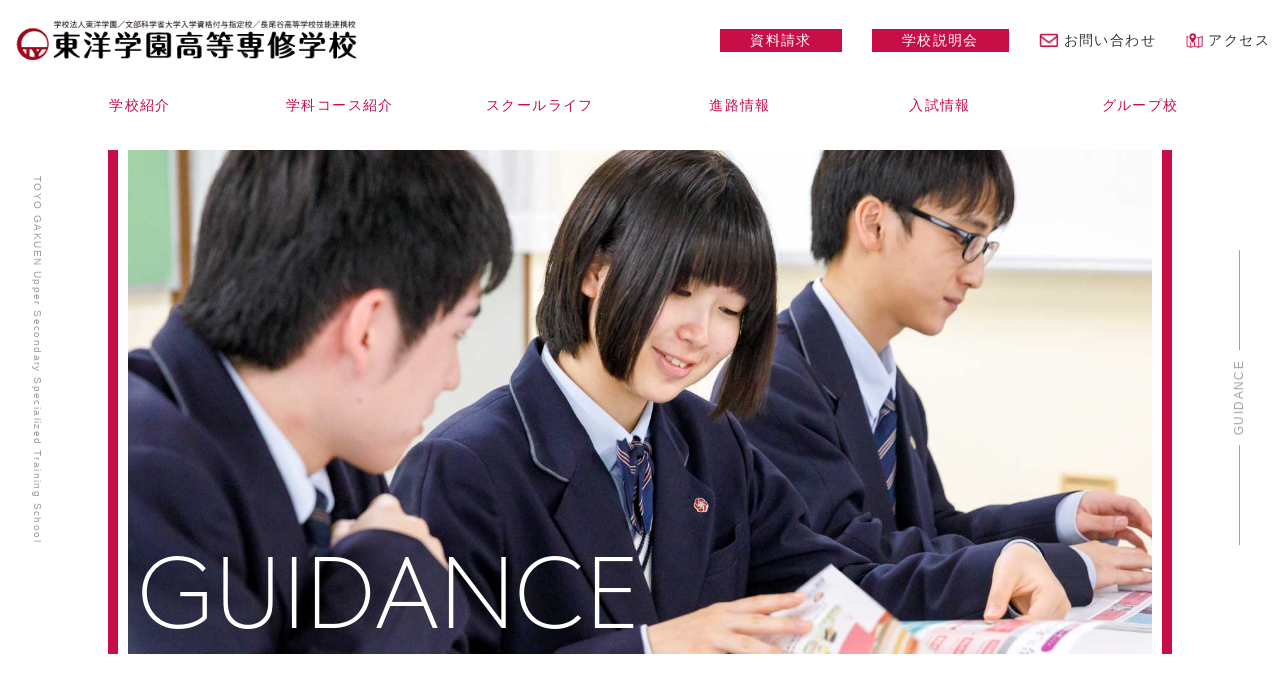

--- FILE ---
content_type: text/html; charset=UTF-8
request_url: https://www.toyogakuen.ed.jp/toyo-info/guidance/
body_size: 14539
content:


<!DOCTYPE html>
<html lang="ja">
<head>
	<meta charset="UTF-8">
	<meta http-equiv="Content-Type" content="text/html; charset=UTF-8">
	<meta http-equiv="X-UA-Compatible" content="IE=edge">
	<meta name="viewport" content="width=device-width,user-scalable=yes">
	<title>学校説明会 | 学校法人東洋学園　東洋学園高等専修学校ホームページ</title>
	<meta name="keywords" content="campus,highschool,vocational,gakuen,home,東洋,学園,高等専修学校,専修学校,高等学校,大阪市,京阪,森小路駅,千林駅,千林大宮駅,ファッション,和裁,情報,福祉,ホーム">
	<meta name="description" content="こちらは、京阪千林駅の商店街からすぐの所にある学校法人東洋学園 東洋学園高等専修学校の公式ホームページです。">
	<link href="https://www.toyogakuen.ed.jp/toyo-info/../../css/style.min.css" rel="stylesheet" type="text/css" />
	<link href="https://www.toyogakuen.ed.jp/toyo-info/../../css/cms.min.css" rel="stylesheet" type="text/css" />
	<link href="https://www.toyogakuen.ed.jp/toyo-info/../../css/schoollife.min.css" rel="stylesheet" type="text/css" />
	<link href="https://www.toyogakuen.ed.jp/toyo-info/../../css/modaal.css" rel="stylesheet" type="text/css" />
	<link href="https://www.toyogakuen.ed.jp/toyo-info/../../css/admission.min.css" rel="stylesheet" type="text/css" />
	<link href="https://www.toyogakuen.ed.jp/toyo-info/../../css/course.min.css" rel="stylesheet" type="text/css">
  <script src="https://www.toyogakuen.ed.jp/toyo-info/../../js/jquery-3.3.1.min.js" type="text/javascript"></script>
  <script src="https://www.toyogakuen.ed.jp/toyo-info/../../js/modaal.min.js" type="text/javascript"></script>
  <script>

	$(window).on("load scroll resize", function(){
		$(".trigger-point").each(function(){
			var imgPos = $(this).offset().top;
			var scroll = $(window).scrollTop();
			var self = $(this);
			var windowHeight = $(window).height();
			if (scroll > imgPos - windowHeight + windowHeight / 4){
				$(this).addClass("is-show");
				$(".point").not(self).removeClass("is-show");
			}
		});
	});

	$(window).on("load scroll resize", function(){
		$(".trigger").each(function(){
			var imgPos = $(this).offset().top;
			var scroll = $(window).scrollTop();
			var windowHeight = $(window).height();
			if (scroll > imgPos - windowHeight + windowHeight / 6){
				$(this).addClass("is-show");
			}
		});
	});


	$(function(){
	    var state = false;
	    var scrollpos;
	    $('.menu-trigger').on('click', function(){
	        if(state == false) {
	        scrollpos = $(window).scrollTop();
	        $('body').addClass('fixed');
	        // $(this).parent().addClass("is-current");
	        // $(".menu").slideDown().addClass("is-current");
	        $('.l-menu-trigger__box').addClass('is-active');
	        $('.menu').addClass('is-current');
	        state = true;
	        } else {
	          $('body').removeClass('fixed');
	          // $(this).parent().removeClass("is-current");
			  // $(".menu").slideUp().removeClass("is-current");
			  $('.l-menu-trigger__box').removeClass('is-active');
	          $('.menu').removeClass('is-current');
	          state = false;
	        }
	      });
	    });

	// $(function() {
	//     $('.l-menu-trigger').on('click', function() {
	// 		$('.menu').toggleClass('is-current');
			
	//     });
	// });

	// $(document).on("click", ".clone-nav > .l-menu-trigger", function(){
	// 	$(this).Next().toggleClass('is-current');
	// });


	$(function() {
	    var topBtn = $('.btn-page-top');
	    //スクロールしてトップ
	    topBtn.click(function () {
	        $('body,html').animate({
	            scrollTop: 0
	        }, 500);
	        return false;
	    });
	});

	$(function() {
	  var $win = $(window),
	      $cloneNav = $('.header-section').clone().addClass('clone-nav').appendTo('body'),
	      showClass = 'is-scroll';

	  $win.on('load scroll', function() {
	    var value = $(this).scrollTop();
	    if ( value > 140 ) {
	      $cloneNav.addClass(showClass);
	    } else {
	      $cloneNav.removeClass(showClass);
	    }
	  });
	});

</script>

<!-- 
<script type="text/javascript">
	$(function(){
		setTimeout(function(){
			$('body.top.fixed').removeClass("fixed");
		},2000);
	});
	</script> -->
<!-- 
<script>
		$(function(){
			$(".text-trigger").on("click", function() {
				$(this).toggleClass("is-show").next().slideToggle().css('display','flex');
			});

	  $('.tab li').click(function() {
		 var index = $('.tab li').index(this);
		$('.tab li').removeClass('active');
		$(this).addClass('active');
		$('.tab-content .tab-box').removeClass('current').eq(index).addClass('current'); 
	  });
	  $('.tab-page02 li').click(function() {
		 var index = $('.tab-page02 li').index(this);
		$('.tab-page02 li').removeClass('active');
		$(this).addClass('active');
		$('.tab-content-page02 .tab-box').removeClass('current').eq(index).addClass('current'); 
	  });
	});

	jQuery(function(){

	}); -->
<!-- 
// jQuery(function(){
// 	$('.my-link').modaal('close');

// });



// jQuery(function(){
// 	$('.modal').modaal();
// 	$('.next-modal01').modaal({
// 		before_open: function() {
// 			$('.modal').modaal('close');
// 			$('.next-modal03').modaal('close');
// 		}
// 	});
// 	$('.next-modal02').modaal({
// 		before_open: function() {
// 			$('.modal').modaal('close');
// 			$('.next-modal01').modaal('close');
// 		}
// 	});

// 	$('.next-modal03').modaal({
// 		before_open: function() {
// 			$('.modal').modaal('close');
// 			$('.next-modal02').modaal('close');
// 		}
// 	});


// 	}); -->

<!-- 
		$('.closeup-slider').slick({
		  infinite: true,
		  autoplay: true,
		  dots: true,
		  autoplaySpeed: 2000,
		  speed: 800,
		  pauseOnHover: false,
		  slidesToShow: 1,
		  slidesToScroll: 1,
		  arrows: true,
		  prevArrow: '<p class="arw-slider prev">&nbsp;</p>',
		  nextArrow: '<p class="arw-slider next">&nbsp;</p>'
		}); -->

<!-- </script> -->
<!-- Global site tag (gtag.js) - Google Analytics -->
<script async src="https://www.googletagmanager.com/gtag/js?id=UA-151244436-1"></script>
<script>
  window.dataLayer = window.dataLayer || [];
  function gtag(){dataLayer.push(arguments);}
  gtag('js', new Date());

  gtag('config', 'UA-151244436-1');
</script>




  
<title>学校説明会 | 東洋学園高等専修学校</title>
<meta name='robots' content='noindex, nofollow' />
<link rel='dns-prefetch' href='//cdnjs.cloudflare.com' />
<link rel='dns-prefetch' href='//www.googletagmanager.com' />
<link rel="alternate" type="application/rss+xml" title="東洋学園高等専修学校 &raquo; フィード" href="https://www.toyogakuen.ed.jp/toyo-info/feed/" />
<link rel="alternate" type="application/rss+xml" title="東洋学園高等専修学校 &raquo; コメントフィード" href="https://www.toyogakuen.ed.jp/toyo-info/comments/feed/" />
<meta name="description" content="TOYO GAKUEN Upper Secondary Specialized Training SchoolGUIDANCE学校説明会申込はこちらから     回月　日時　間内　容18月 2日(土)10:00～  学校説明会 生徒によるプレゼンテーション（福祉分野・服飾分野・情報分野） 個別相談会29月 20" /><script type="text/javascript">
/* <![CDATA[ */
window._wpemojiSettings = {"baseUrl":"https:\/\/s.w.org\/images\/core\/emoji\/15.0.3\/72x72\/","ext":".png","svgUrl":"https:\/\/s.w.org\/images\/core\/emoji\/15.0.3\/svg\/","svgExt":".svg","source":{"concatemoji":"https:\/\/www.toyogakuen.ed.jp\/toyo-info\/wp-includes\/js\/wp-emoji-release.min.js?ver=6.6.4"}};
/*! This file is auto-generated */
!function(i,n){var o,s,e;function c(e){try{var t={supportTests:e,timestamp:(new Date).valueOf()};sessionStorage.setItem(o,JSON.stringify(t))}catch(e){}}function p(e,t,n){e.clearRect(0,0,e.canvas.width,e.canvas.height),e.fillText(t,0,0);var t=new Uint32Array(e.getImageData(0,0,e.canvas.width,e.canvas.height).data),r=(e.clearRect(0,0,e.canvas.width,e.canvas.height),e.fillText(n,0,0),new Uint32Array(e.getImageData(0,0,e.canvas.width,e.canvas.height).data));return t.every(function(e,t){return e===r[t]})}function u(e,t,n){switch(t){case"flag":return n(e,"\ud83c\udff3\ufe0f\u200d\u26a7\ufe0f","\ud83c\udff3\ufe0f\u200b\u26a7\ufe0f")?!1:!n(e,"\ud83c\uddfa\ud83c\uddf3","\ud83c\uddfa\u200b\ud83c\uddf3")&&!n(e,"\ud83c\udff4\udb40\udc67\udb40\udc62\udb40\udc65\udb40\udc6e\udb40\udc67\udb40\udc7f","\ud83c\udff4\u200b\udb40\udc67\u200b\udb40\udc62\u200b\udb40\udc65\u200b\udb40\udc6e\u200b\udb40\udc67\u200b\udb40\udc7f");case"emoji":return!n(e,"\ud83d\udc26\u200d\u2b1b","\ud83d\udc26\u200b\u2b1b")}return!1}function f(e,t,n){var r="undefined"!=typeof WorkerGlobalScope&&self instanceof WorkerGlobalScope?new OffscreenCanvas(300,150):i.createElement("canvas"),a=r.getContext("2d",{willReadFrequently:!0}),o=(a.textBaseline="top",a.font="600 32px Arial",{});return e.forEach(function(e){o[e]=t(a,e,n)}),o}function t(e){var t=i.createElement("script");t.src=e,t.defer=!0,i.head.appendChild(t)}"undefined"!=typeof Promise&&(o="wpEmojiSettingsSupports",s=["flag","emoji"],n.supports={everything:!0,everythingExceptFlag:!0},e=new Promise(function(e){i.addEventListener("DOMContentLoaded",e,{once:!0})}),new Promise(function(t){var n=function(){try{var e=JSON.parse(sessionStorage.getItem(o));if("object"==typeof e&&"number"==typeof e.timestamp&&(new Date).valueOf()<e.timestamp+604800&&"object"==typeof e.supportTests)return e.supportTests}catch(e){}return null}();if(!n){if("undefined"!=typeof Worker&&"undefined"!=typeof OffscreenCanvas&&"undefined"!=typeof URL&&URL.createObjectURL&&"undefined"!=typeof Blob)try{var e="postMessage("+f.toString()+"("+[JSON.stringify(s),u.toString(),p.toString()].join(",")+"));",r=new Blob([e],{type:"text/javascript"}),a=new Worker(URL.createObjectURL(r),{name:"wpTestEmojiSupports"});return void(a.onmessage=function(e){c(n=e.data),a.terminate(),t(n)})}catch(e){}c(n=f(s,u,p))}t(n)}).then(function(e){for(var t in e)n.supports[t]=e[t],n.supports.everything=n.supports.everything&&n.supports[t],"flag"!==t&&(n.supports.everythingExceptFlag=n.supports.everythingExceptFlag&&n.supports[t]);n.supports.everythingExceptFlag=n.supports.everythingExceptFlag&&!n.supports.flag,n.DOMReady=!1,n.readyCallback=function(){n.DOMReady=!0}}).then(function(){return e}).then(function(){var e;n.supports.everything||(n.readyCallback(),(e=n.source||{}).concatemoji?t(e.concatemoji):e.wpemoji&&e.twemoji&&(t(e.twemoji),t(e.wpemoji)))}))}((window,document),window._wpemojiSettings);
/* ]]> */
</script>
<link rel='stylesheet' id='vkExUnit_common_style-css' href='https://www.toyogakuen.ed.jp/toyo-info/wp-content/plugins/vk-all-in-one-expansion-unit/assets/css/vkExUnit_style.css?ver=9.99.3.0' type='text/css' media='all' />
<style id='vkExUnit_common_style-inline-css' type='text/css'>
.veu_promotion-alert__content--text { border: 1px solid rgba(0,0,0,0.125); padding: 0.5em 1em; border-radius: var(--vk-size-radius); margin-bottom: var(--vk-margin-block-bottom); font-size: 0.875rem; } /* Alert Content部分に段落タグを入れた場合に最後の段落の余白を0にする */ .veu_promotion-alert__content--text p:last-of-type{ margin-bottom:0; margin-top: 0; }
:root {--ver_page_top_button_url:url(https://www.toyogakuen.ed.jp/toyo-info/wp-content/plugins/vk-all-in-one-expansion-unit/assets/images/to-top-btn-icon.svg);}@font-face {font-weight: normal;font-style: normal;font-family: "vk_sns";src: url("https://www.toyogakuen.ed.jp/toyo-info/wp-content/plugins/vk-all-in-one-expansion-unit/inc/sns/icons/fonts/vk_sns.eot?-bq20cj");src: url("https://www.toyogakuen.ed.jp/toyo-info/wp-content/plugins/vk-all-in-one-expansion-unit/inc/sns/icons/fonts/vk_sns.eot?#iefix-bq20cj") format("embedded-opentype"),url("https://www.toyogakuen.ed.jp/toyo-info/wp-content/plugins/vk-all-in-one-expansion-unit/inc/sns/icons/fonts/vk_sns.woff?-bq20cj") format("woff"),url("https://www.toyogakuen.ed.jp/toyo-info/wp-content/plugins/vk-all-in-one-expansion-unit/inc/sns/icons/fonts/vk_sns.ttf?-bq20cj") format("truetype"),url("https://www.toyogakuen.ed.jp/toyo-info/wp-content/plugins/vk-all-in-one-expansion-unit/inc/sns/icons/fonts/vk_sns.svg?-bq20cj#vk_sns") format("svg");}
</style>
<style id='wp-emoji-styles-inline-css' type='text/css'>

	img.wp-smiley, img.emoji {
		display: inline !important;
		border: none !important;
		box-shadow: none !important;
		height: 1em !important;
		width: 1em !important;
		margin: 0 0.07em !important;
		vertical-align: -0.1em !important;
		background: none !important;
		padding: 0 !important;
	}
</style>
<link rel='stylesheet' id='wp-block-library-css' href='https://www.toyogakuen.ed.jp/toyo-info/wp-includes/css/dist/block-library/style.min.css?ver=6.6.4' type='text/css' media='all' />
<style id='classic-theme-styles-inline-css' type='text/css'>
/*! This file is auto-generated */
.wp-block-button__link{color:#fff;background-color:#32373c;border-radius:9999px;box-shadow:none;text-decoration:none;padding:calc(.667em + 2px) calc(1.333em + 2px);font-size:1.125em}.wp-block-file__button{background:#32373c;color:#fff;text-decoration:none}
</style>
<style id='global-styles-inline-css' type='text/css'>
:root{--wp--preset--aspect-ratio--square: 1;--wp--preset--aspect-ratio--4-3: 4/3;--wp--preset--aspect-ratio--3-4: 3/4;--wp--preset--aspect-ratio--3-2: 3/2;--wp--preset--aspect-ratio--2-3: 2/3;--wp--preset--aspect-ratio--16-9: 16/9;--wp--preset--aspect-ratio--9-16: 9/16;--wp--preset--color--black: #000000;--wp--preset--color--cyan-bluish-gray: #abb8c3;--wp--preset--color--white: #ffffff;--wp--preset--color--pale-pink: #f78da7;--wp--preset--color--vivid-red: #cf2e2e;--wp--preset--color--luminous-vivid-orange: #ff6900;--wp--preset--color--luminous-vivid-amber: #fcb900;--wp--preset--color--light-green-cyan: #7bdcb5;--wp--preset--color--vivid-green-cyan: #00d084;--wp--preset--color--pale-cyan-blue: #8ed1fc;--wp--preset--color--vivid-cyan-blue: #0693e3;--wp--preset--color--vivid-purple: #9b51e0;--wp--preset--gradient--vivid-cyan-blue-to-vivid-purple: linear-gradient(135deg,rgba(6,147,227,1) 0%,rgb(155,81,224) 100%);--wp--preset--gradient--light-green-cyan-to-vivid-green-cyan: linear-gradient(135deg,rgb(122,220,180) 0%,rgb(0,208,130) 100%);--wp--preset--gradient--luminous-vivid-amber-to-luminous-vivid-orange: linear-gradient(135deg,rgba(252,185,0,1) 0%,rgba(255,105,0,1) 100%);--wp--preset--gradient--luminous-vivid-orange-to-vivid-red: linear-gradient(135deg,rgba(255,105,0,1) 0%,rgb(207,46,46) 100%);--wp--preset--gradient--very-light-gray-to-cyan-bluish-gray: linear-gradient(135deg,rgb(238,238,238) 0%,rgb(169,184,195) 100%);--wp--preset--gradient--cool-to-warm-spectrum: linear-gradient(135deg,rgb(74,234,220) 0%,rgb(151,120,209) 20%,rgb(207,42,186) 40%,rgb(238,44,130) 60%,rgb(251,105,98) 80%,rgb(254,248,76) 100%);--wp--preset--gradient--blush-light-purple: linear-gradient(135deg,rgb(255,206,236) 0%,rgb(152,150,240) 100%);--wp--preset--gradient--blush-bordeaux: linear-gradient(135deg,rgb(254,205,165) 0%,rgb(254,45,45) 50%,rgb(107,0,62) 100%);--wp--preset--gradient--luminous-dusk: linear-gradient(135deg,rgb(255,203,112) 0%,rgb(199,81,192) 50%,rgb(65,88,208) 100%);--wp--preset--gradient--pale-ocean: linear-gradient(135deg,rgb(255,245,203) 0%,rgb(182,227,212) 50%,rgb(51,167,181) 100%);--wp--preset--gradient--electric-grass: linear-gradient(135deg,rgb(202,248,128) 0%,rgb(113,206,126) 100%);--wp--preset--gradient--midnight: linear-gradient(135deg,rgb(2,3,129) 0%,rgb(40,116,252) 100%);--wp--preset--font-size--small: 13px;--wp--preset--font-size--medium: 20px;--wp--preset--font-size--large: 36px;--wp--preset--font-size--x-large: 42px;--wp--preset--spacing--20: 0.44rem;--wp--preset--spacing--30: 0.67rem;--wp--preset--spacing--40: 1rem;--wp--preset--spacing--50: 1.5rem;--wp--preset--spacing--60: 2.25rem;--wp--preset--spacing--70: 3.38rem;--wp--preset--spacing--80: 5.06rem;--wp--preset--shadow--natural: 6px 6px 9px rgba(0, 0, 0, 0.2);--wp--preset--shadow--deep: 12px 12px 50px rgba(0, 0, 0, 0.4);--wp--preset--shadow--sharp: 6px 6px 0px rgba(0, 0, 0, 0.2);--wp--preset--shadow--outlined: 6px 6px 0px -3px rgba(255, 255, 255, 1), 6px 6px rgba(0, 0, 0, 1);--wp--preset--shadow--crisp: 6px 6px 0px rgba(0, 0, 0, 1);}:where(.is-layout-flex){gap: 0.5em;}:where(.is-layout-grid){gap: 0.5em;}body .is-layout-flex{display: flex;}.is-layout-flex{flex-wrap: wrap;align-items: center;}.is-layout-flex > :is(*, div){margin: 0;}body .is-layout-grid{display: grid;}.is-layout-grid > :is(*, div){margin: 0;}:where(.wp-block-columns.is-layout-flex){gap: 2em;}:where(.wp-block-columns.is-layout-grid){gap: 2em;}:where(.wp-block-post-template.is-layout-flex){gap: 1.25em;}:where(.wp-block-post-template.is-layout-grid){gap: 1.25em;}.has-black-color{color: var(--wp--preset--color--black) !important;}.has-cyan-bluish-gray-color{color: var(--wp--preset--color--cyan-bluish-gray) !important;}.has-white-color{color: var(--wp--preset--color--white) !important;}.has-pale-pink-color{color: var(--wp--preset--color--pale-pink) !important;}.has-vivid-red-color{color: var(--wp--preset--color--vivid-red) !important;}.has-luminous-vivid-orange-color{color: var(--wp--preset--color--luminous-vivid-orange) !important;}.has-luminous-vivid-amber-color{color: var(--wp--preset--color--luminous-vivid-amber) !important;}.has-light-green-cyan-color{color: var(--wp--preset--color--light-green-cyan) !important;}.has-vivid-green-cyan-color{color: var(--wp--preset--color--vivid-green-cyan) !important;}.has-pale-cyan-blue-color{color: var(--wp--preset--color--pale-cyan-blue) !important;}.has-vivid-cyan-blue-color{color: var(--wp--preset--color--vivid-cyan-blue) !important;}.has-vivid-purple-color{color: var(--wp--preset--color--vivid-purple) !important;}.has-black-background-color{background-color: var(--wp--preset--color--black) !important;}.has-cyan-bluish-gray-background-color{background-color: var(--wp--preset--color--cyan-bluish-gray) !important;}.has-white-background-color{background-color: var(--wp--preset--color--white) !important;}.has-pale-pink-background-color{background-color: var(--wp--preset--color--pale-pink) !important;}.has-vivid-red-background-color{background-color: var(--wp--preset--color--vivid-red) !important;}.has-luminous-vivid-orange-background-color{background-color: var(--wp--preset--color--luminous-vivid-orange) !important;}.has-luminous-vivid-amber-background-color{background-color: var(--wp--preset--color--luminous-vivid-amber) !important;}.has-light-green-cyan-background-color{background-color: var(--wp--preset--color--light-green-cyan) !important;}.has-vivid-green-cyan-background-color{background-color: var(--wp--preset--color--vivid-green-cyan) !important;}.has-pale-cyan-blue-background-color{background-color: var(--wp--preset--color--pale-cyan-blue) !important;}.has-vivid-cyan-blue-background-color{background-color: var(--wp--preset--color--vivid-cyan-blue) !important;}.has-vivid-purple-background-color{background-color: var(--wp--preset--color--vivid-purple) !important;}.has-black-border-color{border-color: var(--wp--preset--color--black) !important;}.has-cyan-bluish-gray-border-color{border-color: var(--wp--preset--color--cyan-bluish-gray) !important;}.has-white-border-color{border-color: var(--wp--preset--color--white) !important;}.has-pale-pink-border-color{border-color: var(--wp--preset--color--pale-pink) !important;}.has-vivid-red-border-color{border-color: var(--wp--preset--color--vivid-red) !important;}.has-luminous-vivid-orange-border-color{border-color: var(--wp--preset--color--luminous-vivid-orange) !important;}.has-luminous-vivid-amber-border-color{border-color: var(--wp--preset--color--luminous-vivid-amber) !important;}.has-light-green-cyan-border-color{border-color: var(--wp--preset--color--light-green-cyan) !important;}.has-vivid-green-cyan-border-color{border-color: var(--wp--preset--color--vivid-green-cyan) !important;}.has-pale-cyan-blue-border-color{border-color: var(--wp--preset--color--pale-cyan-blue) !important;}.has-vivid-cyan-blue-border-color{border-color: var(--wp--preset--color--vivid-cyan-blue) !important;}.has-vivid-purple-border-color{border-color: var(--wp--preset--color--vivid-purple) !important;}.has-vivid-cyan-blue-to-vivid-purple-gradient-background{background: var(--wp--preset--gradient--vivid-cyan-blue-to-vivid-purple) !important;}.has-light-green-cyan-to-vivid-green-cyan-gradient-background{background: var(--wp--preset--gradient--light-green-cyan-to-vivid-green-cyan) !important;}.has-luminous-vivid-amber-to-luminous-vivid-orange-gradient-background{background: var(--wp--preset--gradient--luminous-vivid-amber-to-luminous-vivid-orange) !important;}.has-luminous-vivid-orange-to-vivid-red-gradient-background{background: var(--wp--preset--gradient--luminous-vivid-orange-to-vivid-red) !important;}.has-very-light-gray-to-cyan-bluish-gray-gradient-background{background: var(--wp--preset--gradient--very-light-gray-to-cyan-bluish-gray) !important;}.has-cool-to-warm-spectrum-gradient-background{background: var(--wp--preset--gradient--cool-to-warm-spectrum) !important;}.has-blush-light-purple-gradient-background{background: var(--wp--preset--gradient--blush-light-purple) !important;}.has-blush-bordeaux-gradient-background{background: var(--wp--preset--gradient--blush-bordeaux) !important;}.has-luminous-dusk-gradient-background{background: var(--wp--preset--gradient--luminous-dusk) !important;}.has-pale-ocean-gradient-background{background: var(--wp--preset--gradient--pale-ocean) !important;}.has-electric-grass-gradient-background{background: var(--wp--preset--gradient--electric-grass) !important;}.has-midnight-gradient-background{background: var(--wp--preset--gradient--midnight) !important;}.has-small-font-size{font-size: var(--wp--preset--font-size--small) !important;}.has-medium-font-size{font-size: var(--wp--preset--font-size--medium) !important;}.has-large-font-size{font-size: var(--wp--preset--font-size--large) !important;}.has-x-large-font-size{font-size: var(--wp--preset--font-size--x-large) !important;}
:where(.wp-block-post-template.is-layout-flex){gap: 1.25em;}:where(.wp-block-post-template.is-layout-grid){gap: 1.25em;}
:where(.wp-block-columns.is-layout-flex){gap: 2em;}:where(.wp-block-columns.is-layout-grid){gap: 2em;}
:root :where(.wp-block-pullquote){font-size: 1.5em;line-height: 1.6;}
</style>
<link rel='stylesheet' id='pgpopup_animate-css' href='https://cdnjs.cloudflare.com/ajax/libs/animate.css/4.1.1/animate.min.css?ver=6.6.4' type='text/css' media='all' />
<link rel='stylesheet' id='veu-cta-css' href='https://www.toyogakuen.ed.jp/toyo-info/wp-content/plugins/vk-all-in-one-expansion-unit/inc/call-to-action/package/assets/css/style.css?ver=9.99.3.0' type='text/css' media='all' />
<link rel='stylesheet' id='xo-slider-css' href='https://www.toyogakuen.ed.jp/toyo-info/wp-content/plugins/xo-liteslider/css/base.min.css?ver=3.8.6' type='text/css' media='all' />
<link rel='stylesheet' id='xo-swiper-css' href='https://www.toyogakuen.ed.jp/toyo-info/wp-content/plugins/xo-liteslider/assets/vendor/swiper/swiper-bundle.min.css?ver=3.8.6' type='text/css' media='all' />
<script type="text/javascript" src="https://www.toyogakuen.ed.jp/toyo-info/wp-includes/js/jquery/jquery.min.js?ver=3.7.1" id="jquery-core-js"></script>
<script type="text/javascript" src="https://www.toyogakuen.ed.jp/toyo-info/wp-includes/js/jquery/jquery-migrate.min.js?ver=3.4.1" id="jquery-migrate-js"></script>
<link rel="https://api.w.org/" href="https://www.toyogakuen.ed.jp/toyo-info/wp-json/" /><link rel="alternate" title="JSON" type="application/json" href="https://www.toyogakuen.ed.jp/toyo-info/wp-json/wp/v2/pages/2503" /><link rel="EditURI" type="application/rsd+xml" title="RSD" href="https://www.toyogakuen.ed.jp/toyo-info/xmlrpc.php?rsd" />
<meta name="generator" content="WordPress 6.6.4" />
<link rel="canonical" href="https://www.toyogakuen.ed.jp/toyo-info/guidance/" />
<link rel='shortlink' href='https://www.toyogakuen.ed.jp/toyo-info/?p=2503' />
<link rel="alternate" title="oEmbed (JSON)" type="application/json+oembed" href="https://www.toyogakuen.ed.jp/toyo-info/wp-json/oembed/1.0/embed?url=https%3A%2F%2Fwww.toyogakuen.ed.jp%2Ftoyo-info%2Fguidance%2F" />
<link rel="alternate" title="oEmbed (XML)" type="text/xml+oembed" href="https://www.toyogakuen.ed.jp/toyo-info/wp-json/oembed/1.0/embed?url=https%3A%2F%2Fwww.toyogakuen.ed.jp%2Ftoyo-info%2Fguidance%2F&#038;format=xml" />
<meta name="generator" content="Site Kit by Google 1.132.0" /><meta name="google-site-verification" content="AaoHQWRS47w-TFpKs6TgWKbibEu1czeIJYUgU9D1Oc8"><!-- [ VK All in One Expansion Unit OGP ] -->
<meta property="og:site_name" content="東洋学園高等専修学校" />
<meta property="og:url" content="https://www.toyogakuen.ed.jp/toyo-info/guidance/" />
<meta property="og:title" content="学校説明会 | 東洋学園高等専修学校" />
<meta property="og:description" content="TOYO GAKUEN Upper Secondary Specialized Training SchoolGUIDANCE学校説明会申込はこちらから     回月　日時　間内　容18月 2日(土)10:00～  学校説明会 生徒によるプレゼンテーション（福祉分野・服飾分野・情報分野） 個別相談会29月 20" />
<meta property="og:type" content="article" />
<!-- [ / VK All in One Expansion Unit OGP ] -->
<!-- [ VK All in One Expansion Unit twitter card ] -->
<meta name="twitter:card" content="summary_large_image">
<meta name="twitter:description" content="TOYO GAKUEN Upper Secondary Specialized Training SchoolGUIDANCE学校説明会申込はこちらから     回月　日時　間内　容18月 2日(土)10:00～  学校説明会 生徒によるプレゼンテーション（福祉分野・服飾分野・情報分野） 個別相談会29月 20">
<meta name="twitter:title" content="学校説明会 | 東洋学園高等専修学校">
<meta name="twitter:url" content="https://www.toyogakuen.ed.jp/toyo-info/guidance/">
	<meta name="twitter:domain" content="www.toyogakuen.ed.jp">
	<!-- [ / VK All in One Expansion Unit twitter card ] -->
	<link rel="icon" href="https://www.toyogakuen.ed.jp/toyo-info/wp-content/uploads/2023/10/cropped-logo-mark-32x32.png" sizes="32x32" />
<link rel="icon" href="https://www.toyogakuen.ed.jp/toyo-info/wp-content/uploads/2023/10/cropped-logo-mark-192x192.png" sizes="192x192" />
<link rel="apple-touch-icon" href="https://www.toyogakuen.ed.jp/toyo-info/wp-content/uploads/2023/10/cropped-logo-mark-180x180.png" />
<meta name="msapplication-TileImage" content="https://www.toyogakuen.ed.jp/toyo-info/wp-content/uploads/2023/10/cropped-logo-mark-270x270.png" />
		<style type="text/css" id="wp-custom-css">
			@charset "UTF-8";
/* マージン設定 */
/* ----- margin bottom -----*/
.mb0a {
  margin-bottom: -10px !important;
}
@media screen and (max-width: 767px) {
  .mb0a {
    margin-bottom: -10px !important;
  }
}
.mb0 {
  margin-bottom: 0px !important;
}
@media screen and (max-width: 767px) {
  .mb0 {
    margin-bottom: 0px !important;
  }
}

.mb5 {
  margin-bottom: 5px !important;
}
@media screen and (max-width: 767px) {
  .mb5 {
    margin-bottom: 1vw !important;
  }
}

.mb10 {
  margin-bottom: 10px !important;
}
@media screen and (max-width: 767px) {
  .mb10 {
    margin-bottom: 2vw !important;
  }
}

.mb15 {
  margin-bottom: 15px !important;
}
@media screen and (max-width: 767px) {
  .mb15 {
    margin-bottom: 3vw !important;
  }
}

.mb20 {
  margin-bottom: 20px !important;
}
@media screen and (max-width: 767px) {
  .mb20 {
    margin-bottom: 4vw !important;
  }
}

.mb25 {
  margin-bottom: 25px !important;
}
@media screen and (max-width: 767px) {
  .mb25 {
    margin-bottom: 5vw !important;
  }
}

.mb30 {
  margin-bottom: 30px !important;
}
@media screen and (max-width: 767px) {
  .mb30 {
    margin-bottom: 6vw !important;
  }
}

.mb35 {
  margin-bottom: 35px !important;
}
@media screen and (max-width: 767px) {
  .mb35 {
    margin-bottom: 7vw !important;
  }
}

.mb40 {
  margin-bottom: 40px !important;
}
@media screen and (max-width: 767px) {
  .mb40 {
    margin-bottom: 8vw !important;
  }
}

.mb45 {
  margin-bottom: 45px !important;
}
@media screen and (max-width: 767px) {
  .mb45 {
    margin-bottom: 9vw !important;
  }
}

.mb50 {
  margin-bottom: 50px !important;
}
@media screen and (max-width: 767px) {
  .mb50 {
    margin-bottom: 10vw !important;
  }
}

.mb55 {
  margin-bottom: 55px !important;
}
@media screen and (max-width: 767px) {
  .mb55 {
    margin-bottom: 11vw !important;
  }
}

.mb60 {
  margin-bottom: 60px !important;
}
@media screen and (max-width: 767px) {
  .mb60 {
    margin-bottom: 12vw !important;
  }
}

.mb65 {
  margin-bottom: 65px !important;
}
@media screen and (max-width: 767px) {
  .mb65 {
    margin-bottom: 13vw !important;
  }
}

.mb70 {
  margin-bottom: 70px !important;
}
@media screen and (max-width: 767px) {
  .mb70 {
    margin-bottom: 14vw !important;
  }
}

.mb75 {
  margin-bottom: 75px !important;
}
@media screen and (max-width: 767px) {
  .mb75 {
    margin-bottom: 15vw !important;
  }
}

.mb80 {
  margin-bottom: 80px !important;
}
@media screen and (max-width: 767px) {
  .mb80 {
    margin-bottom: 16vw !important;
  }
}

.mb85 {
  margin-bottom: 85px !important;
}
@media screen and (max-width: 767px) {
  .mb85 {
    margin-bottom: 17vw !important;
  }
}

.mb90 {
  margin-bottom: 90px !important;
}
@media screen and (max-width: 767px) {
  .mb90 {
    margin-bottom: 18vw !important;
  }
}

.mb95 {
  margin-bottom: 95px !important;
}
@media screen and (max-width: 767px) {
  .mb95 {
    margin-bottom: 19vw !important;
  }
}

.mb100 {
  margin-bottom: 100px !important;
}
@media screen and (max-width: 767px) {
  .mb100 {
    margin-bottom: 20vw !important;
  }
}

/* ----- margin top -----*/
.mt0 {
  margin-top: 0px !important;
}
@media screen and (max-width: 767px) {
  .mt0 {
    margin-top: 0px !important;
  }
}

.mt5 {
  margin-top: 5px !important;
}
@media screen and (max-width: 767px) {
  .mt5 {
    margin-top: 1vw !important;
  }
}

.mt10 {
  margin-top: 10px !important;
}
@media screen and (max-width: 767px) {
  .mt10 {
    margin-top: 2vw !important;
  }
}

.mt15 {
  margin-top: 15px !important;
}
@media screen and (max-width: 767px) {
  .mt15 {
    margin-top: 3vw !important;
  }
}

.mt20 {
  margin-top: 20px !important;
}
@media screen and (max-width: 767px) {
  .mt20 {
    margin-top: 4vw !important;
  }
}

.mt25 {
  margin-top: 25px !important;
}
@media screen and (max-width: 767px) {
  .mt25 {
    margin-top: 5vw !important;
  }
}

.mt30 {
  margin-top: 30px !important;
}
@media screen and (max-width: 767px) {
  .mt30 {
    margin-top: 6vw !important;
  }
}

.mt35 {
  margin-top: 35px !important;
}
@media screen and (max-width: 767px) {
  .mt35 {
    margin-top: 7vw !important;
  }
}

.mt40 {
  margin-top: 40px !important;
}
@media screen and (max-width: 767px) {
  .mt40 {
    margin-top: 8vw !important;
  }
}

.mt45 {
  margin-top: 45px !important;
}
@media screen and (max-width: 767px) {
  .mt45 {
    margin-top: 9vw !important;
  }
}

.mt50 {
  margin-top: 50px !important;
}
@media screen and (max-width: 767px) {
  .mt50 {
    margin-top: 10vw !important;
  }
}

/* ----------------------------------------------------
幅設定
-----------------------------------------------------*/
/* ----- 幅指定 -----*/
.w0 {
  width: 0%;
}

.w5 {
  width: 5%;
}

.w10 {
  width: 10%;
}

.w15 {
  width: 15%;
}

.w20 {
  width: 20%;
}

.w25 {
  width: 25%;
}

.w30 {
  width: 30%;
}

.w35 {
  width: 35%;
}

.w40 {
  width: 40%;
}

.w45 {
  width: 45%;
}

.w50 {
  width: 50%;
}

.w55 {
  width: 55%;
}

.w60 {
  width: 60%;
}

.w65 {
  width: 65%;
}

.w70 {
  width: 70%;
}

.w75 {
  width: 75%;
}

.w80 {
  width: 80%;
}

.w85 {
  width: 85%;
}

.w90 {
  width: 90%;
}

.w95 {
  width: 95%;
}

.w100 {
  width: 100%;
}

/* ----- 最大幅指定 -----*/
.w-max-50 {
  max-width: 50px;
  height: auto;
}

.w-max-100 {
  max-width: 100px;
  height: auto;
}

.w-max-150 {
  max-width: 150px;
  height: auto;
}

.w-max-200 {
  max-width: 200px;
  height: auto;
}

.w-max-250 {
  max-width: 250px;
  height: auto;
}

.w-max-300 {
  max-width: 300px;
  height: auto;
}

.w-max-350 {
  max-width: 350px;
  height: auto;
}

.w-max-400 {
  max-width: 400px;
  height: auto;
}

.w-max-450 {
  max-width: 450px;
  height: auto;
}

.w-max-500 {
  max-width: 500px;
  height: auto;
}

.w-max-550 {
  max-width: 550px;
  height: auto;
}

.w-max-600 {
  max-width: 767px;
  height: auto;
}

.w-max-650 {
  max-width: 650px;
  height: auto;
}

.w-max-700 {
  max-width: 700px;
  height: auto;
}

.w-max-750 {
  max-width: 750px;
  height: auto;
}

.w-max-800 {
  max-width: 800px;
  height: auto;
}

.w-max-850 {
  max-width: 850px;
  height: auto;
}

.w-max-900 {
  max-width: 900px;
  height: auto;
}

.w-max-950 {
  max-width: 950px;
  height: auto;
}

.w-max-1000 {
  max-width: 1000px;
  height: auto;
}

/* ----- 最小幅指定 -----*/
.w-min-50 {
  min-width: 50px;
  height: auto;
}

.w-min-100 {
  min-width: 100px;
  height: auto;
}

.w-min-150 {
  min-width: 150px;
  height: auto;
}

.w-min-200 {
  min-width: 200px;
  height: auto;
}

.w-min-250 {
  min-width: 250px;
  height: auto;
}

.w-min-300 {
  min-width: 300px;
  height: auto;
}

.w-min-350 {
  min-width: 350px;
  height: auto;
}

.w-min-400 {
  min-width: 400px;
  height: auto;
}

.w-min-450 {
  min-width: 450px;
  height: auto;
}

.w-min-500 {
  min-width: 500px;
  height: auto;
}

.w-min-550 {
  min-width: 550px;
  height: auto;
}

.w-min-600 {
  min-width: 767px;
  height: auto;
}

.w-min-650 {
  min-width: 650px;
  height: auto;
}

.w-min-700 {
  min-width: 700px;
  height: auto;
}

.w-min-750 {
  min-width: 750px;
  height: auto;
}

.w-min-800 {
  min-width: 800px;
  height: auto;
}

.w-min-850 {
  min-width: 850px;
  height: auto;
}

.w-min-900 {
  min-width: 900px;
  height: auto;
}

.w-min-950 {
  min-width: 950px;
  height: auto;
}

.w-min-1000 {
  min-width: 1000px;
  height: auto;
}

/* 角丸 */

.rad3 {
  border-radius: 3px;
}

.rad5 {
  border-radius: 5px;
}

.rad10 {
  border-radius: 10px;
}
	

/* 見出し */
.heading-001 {
    padding: .5em .7em;
    border-left: 5px solid #2589d0;
    color: #333333;
}

.heading-004 {
    padding:0 .4em .2em;
    border-bottom: 3px dashed #2589d0;
    background-color: #ffffff;
    color: #333333;
}
.heading-033 {
    border-bottom: 3px solid #e6edf3;
}

.heading-033 span {
    display: inline-block;
    position: relative;
    padding: 0 .4em .2em;
    color: #333333;
}

.heading-033 span::before {
    position: absolute;
    bottom: -3px;
    left: 0;
    width: 100%;
    height: 3px;
    background-color: #2589d0;
    content: '';
}
.heading-041 {
    display: flex;
    align-items: center;
    padding: .5em .7em;
    background-color: #f2f2f2;
    color: #333333;
}

.heading-041::before {
    display: inline-block;
    width: 5px;
    height: 1.5em;
    margin-right: .5em;
    background-color: #2589d0;
    content: '';
}
.heading-037 {
    position: relative;
    padding: .5em 1em;
    color: #333333;
}

.heading-037::before,
.heading-037::after {
    display: inline-block;
    position: absolute;
    width: 10px;
    height: 100%;
    border: 3px solid #2589d0;
    box-sizing: border-box;
    content: '';
}

.heading-037::before {
    top: 0;
    left: 0;
    border-right: none;
}

.heading-037::after {
    bottom: 0;
    right: 0;
    border-left: none;
}

.heading-003 {
    padding:0 .4em .2em;
    border-bottom: 3px dotted #2589d0;
    background-color: #ffffff;
    color: #333333;
}



/* テキストレイアウト　*/
.textLayout {
	margin-bottom: 30px;
}
@media screen and (max-width: 380px) {
.textLayout {
	margin-bottom: 15px;
}
}


/* 左画像 + 右テキスト　*/
.blockImgL {
	-js-display: flex;
	display: flex;
	justify-content: space-between;
	margin-bottom: 50px;
}

/* 右画像 + 左テキスト　*/
.blockImgR {
	-js-display: flex;
	display: flex;
	justify-content: space-between;
	flex-direction: row-reverse;
	margin-bottom: 50px;
}

.blockImgL .imgArea,
.blockImgR .imgArea {
	width: 37%;
}
.blockImgL .imgArea img,
.blockImgR .imgArea img {
	width: 100%;
	height: auto;
}
.blockImgL .textArea,
.blockImgR .textArea {
	width: 60%;
}
@media screen and (max-width: 640px) {
.blockImgL,
.blockImgR {
	margin-bottom: 40px;
}
.blockImgL .imgArea,
.blockImgR .imgArea {
	width: 47%;
}
.blockImgL .textArea,
.blockImgR .textArea {
	width: 50%;
}
}

@media screen and (max-width: 450px) {
.blockImgL,
.blockImgR {
	display: block;
	margin-bottom: 30px;
}
.blockImgL .imgArea,
.blockImgR .imgArea {
	width: 100%;
	text-align: center;
	margin-bottom: 10px;
}
.blockImgL .textArea,
.blockImgR .textArea {
	width: 100%;
}
}

/* 左画像（小） + 右テキスト　*/
.blockImgLmin {
	-js-display: flex;
	display: flex;
	justify-content: space-between;
	margin-bottom: 50px;
}

/* 右画像（小） + 左テキスト　*/
.blockImgRmin {
	-js-display: flex;
	display: flex;
	justify-content: space-between;
	flex-direction: row-reverse;
	margin-bottom: 50px;
}

.blockImgLmin .imgArea,
.blockImgRmin .imgArea {
	width: 27%;
}
.blockImgLmin .imgArea img,
.blockImgRmin .imgArea img {
	width: 100%;
	height: auto;
}
.blockImgLmin .textArea,
.blockImgRmin .textArea {
	width: 70%;
}
@media screen and (max-width: 640px) {
.blockImgLmin,
.blockImgRmin {
	margin-bottom: 40px;
}
.blockImgLmin .imgArea,
.blockImgRmin .imgArea {
	width: 37%;
}
.blockImgLmin .textArea,
.blockImgRmin .textArea {
	width: 60%;
}
}
@media screen and (max-width: 380px) {
.blockImgLmin,
.blockImgRmin {
	display: block;
	margin-bottom: 30px;
}
.blockImgLmin .imgArea,
.blockImgRmin .imgArea {
	width: 100%;
	text-align: center;
	margin-bottom: 10px;
}
.blockImgLmin .textArea,
.blockImgRmin .textArea {
	width: 100%;
}
}

/* コンテンツ幅100%画像（画像幅720px以上）　*/
.blockImgLine01 {
	margin-bottom: 30px;
}
.blockImgLine01 .imgArea {
	width: 100%;
}
.blockImgLine01 .imgArea img {
	width: 100%;
	height: auto;
}
@media screen and (max-width: 360px) {
.blockImgLine01 {
	margin-bottom: 20px;
}
}

/* コンテンツ幅100%画像（画像幅720px以上）マージンなし　*/
.blockImgLine01_m0 .imgArea {
	width: 100%;
}
.blockImgLine01_m0 .imgArea img {
	width: 100%;
	height: auto;
}

/* 画像横並び 2枚　*/
.blockImgLine02 {
	-js-display: flex;
	display: flex;
	justify-content: space-between;
	margin-bottom: 50px;
}
.blockImgLine02 .imgArea {
	width: 49%;
}
.blockImgLine02 .imgArea img {
	width: 100%;
	height: auto;
}
@media screen and (max-width: 360px) {
.blockImgLine02 {
	display: block;
	margin-bottom: 30px;
}
.blockImgLine02 .imgArea {
	width: 100%;
	margin-bottom: 10px;
}
}

/* 画像横並び 3枚　*/
.blockImgLine03 {
	-js-display: flex;
	display: flex;
	justify-content: space-between;
	margin-bottom: 50px;
}
.blockImgLine03 .imgArea {
	width: 32%;
}
.blockImgLine03 .imgArea img {
	width: 100%;
	height: auto;
}
@media screen and (max-width: 360px) {
.blockImgLine03 {
	display: block;
	margin-bottom: 30px;
}
.blockImgLine03 .imgArea {
	width: 100%;
	margin-bottom: 10px;
}
}
/* コンテナのスタイル */
.container1 {
  display: flex; /* Flexboxを使用 */
  flex-wrap: wrap; /* カラムを折り返す */
}

/* カラムのスタイル（デスクトップ用） */
.column1 {
  flex: 1; /* 幅を均等に分配 */
  margin: 0 10px; /* カラム間に横の余白を設定 */
}

/* タブレット用のメディアクエリ */
@media (max-width: 600px) {
  .column1 {
    flex: 1 1 50%; /* 幅を50%に設定し、2列ずつ縦に配置 */
    margin: 10px 0; /* カラム間に縦と横の余白を設定 */
  }
}		</style>
		</head>
	<body class="cms admission guidance">




<body class="cms club">

    <div class="content-wrap">
  
		<header>
	<div class="header-section">
		<div class="l-header">
			<h1 class="header-main-logo"><a href="https://www.toyogakuen.ed.jp/toyo-info/../../"><img src="https://www.toyogakuen.ed.jp/toyo-info/../../images/common/main-logo.png" alt="東洋学園高等専修学校"></a></h1>

			<ul class="header-icon-menu">
				<li class="menu_other"><a href="https://ssl.toyocollege.com/toyogakuen/call_siryoseikyu_tgs.php" target="_blank">資料請求</a></li>
				<li class="menu_other"><a href="https://www.toyogakuen.ed.jp/toyo-info/toyo-info/guidance/">学校説明会</a></li>
				<li><a href="https://www.toyogakuen.ed.jp/toyo-info/../../information/inquiry.html"><img src="https://www.toyogakuen.ed.jp/toyo-info/../../images/common/header-icon01.png" alt="お問い合わせ">お問い合わせ</a></li>
				<li><a href="https://www.toyogakuen.ed.jp/toyo-info/../../information/areamap.html"><img src="https://www.toyogakuen.ed.jp/toyo-info/../../images/common/header-icon02.png" alt="アクセス">アクセス</a></li>
			</ul>
		</div>

		<div class="l-menu-trigger__box">
			<div class="l-menu-trigger">
				<p class="menu-trigger">
					<span></span>
					<span></span>
				</p>
			</div>
		</div>
		<ul class="menu">
			<!-- <li class="l-menu-trigger">
				<p class="menu-trigger">
					<span></span>
					<span></span>
				</p>
			</li> -->
			<!-- <li class="menu__single res logo">
				<a href="https://www.toyogakuen.ed.jp/toyo-info/../../"><img src="https://www.toyogakuen.ed.jp/toyo-info/../../images/common/main-logo.png" alt="東洋学園高等専修学校"></a>
			</li> -->

			<li class="menu__single contact-access">
					<p>
					<a href="https://www.toyogakuen.ed.jp/toyo-info/../../information/inquiry.html"><img src="https://www.toyogakuen.ed.jp/toyo-info/../../images/common/sp-icon01.png" alt="お問い合わせ">お問い合わせ</a>
					<a href="https://www.toyogakuen.ed.jp/toyo-info/../../information/areamap.html"><img src="https://www.toyogakuen.ed.jp/toyo-info/../../images/common/sp-icon02.png" alt="アクセス">アクセス</a>
					<a href="https://ssl.toyocollege.com/toyogakuen/call_siryoseikyu_tgs.php" target="_blank">資料請求</a>
					<a href="https://www.toyogakuen.ed.jp/toyo-info/toyo-info/guidance/">学校説明会</a>
					</p>
				</li>
			<li class="menu__single profile">
				<a href="https://www.toyogakuen.ed.jp/toyo-info/../../profile/" class="init-bottom">学校紹介</a>
				<ul class="menu__second-level">
						<li><a href="https://www.toyogakuen.ed.jp/toyo-info/../../profile/message.html">学校長あいさつ</a></li>
						<li><a href="https://www.toyogakuen.ed.jp/toyo-info/../../profile/history.html">沿革</a></li>
						<li><a href="https://www.toyogakuen.ed.jp/toyo-info/../../profile/trait.html">学校の特色</a></li>
						<li><a href="https://www.toyogakuen.ed.jp/toyo-info/../../profile/schoolhouse.html">施設紹介</a></li>
				</ul>
			</li>
			<li class="menu__single">
				<a href="https://www.toyogakuen.ed.jp/toyo-info/../../course/" class="init-bottom">学科コース紹介</a>
				<ul class="menu__second-level">
						<li><a href="https://www.toyogakuen.ed.jp/toyo-info/../../course/index.html">教育課程</a></li>
                                                <li><a href="../course/newkatei.html">新教育課程<br>（令和4年度～）</a></li>
						<li><a href="https://www.toyogakuen.ed.jp/toyo-info/../../course/welfare.html">福祉コース</a></li>
						<li><a href="https://www.toyogakuen.ed.jp/toyo-info/../../course/fashion.html">ファッションコース</a></li>
						<li><a href="https://www.toyogakuen.ed.jp/toyo-info/../../course/wasai.html">和裁コース</a></li>
						<li><a href="https://www.toyogakuen.ed.jp/toyo-info/../../course/joho.html">情報コース</a></li>
				</ul>
			</li>
			<li class="menu__single">
				<a href="https://www.toyogakuen.ed.jp/toyo-info/../../schoollife/" class="init-bottom">スクールライフ</a>
				<ul class="menu__second-level">
						<li><a href="http://www.toyogakuen.ed.jp/toyo-info/schoollife/schedule/">年間行事</a></li>
						<li><a href="http://www.toyogakuen.ed.jp/toyo-info/schoollife/club/">クラブ紹介</a></li>
						<li><a href="https://www.toyogakuen.ed.jp/toyo-info/../../schoollife/uniform.html">制服紹介</a></li>
						<li><a href="http://www.toyogakuen.ed.jp/toyo-info/schoollife/teachers/">先生紹介</a></li>
				</ul>
			</li>
			<li class="menu__single">
				<a href="https://www.toyogakuen.ed.jp/toyo-info/../../upstage/" class="init-bottom">進路情報</a>
				<ul class="menu__second-level">
						<li><a href="https://www.toyogakuen.ed.jp/toyo-info/../../upstage/sinro.html">進路指導</a></li>
						<li><a href="https://www.toyogakuen.ed.jp/toyo-info/../../upstage/nextstage.html">進学実績</a></li>
						<li><a href="https://www.toyogakuen.ed.jp/toyo-info/../../upstage/jobhunting.html">就職実績</a></li>
				</ul>
			</li>
			<li class="menu__single">
				<a href="https://www.toyogakuen.ed.jp/toyo-info/../../admission/" class="init-bottom">入試情報</a>
				<ul class="menu__second-level">
						<li><a href="https://www.toyogakuen.ed.jp/toyo-info/../../admission/admission.html">募集要項</a></li>
						<li><a href="https://www.toyogakuen.ed.jp/toyo-info/toyo-info/guidance/">学校説明会</a></li>
						<li><a href="https://www.toyogakuen.ed.jp/toyo-info/../../admission/tuition.html">学費について</a></li>
						<li><a href="https://www.toyogakuen.ed.jp/toyo-info/../../admission/qanda.html">Q&A</a></li>
						<li><a href="/ebook/2022/index.html">デジタルパンフレット</a></li>
				</ul>
			</li>
			<li class="menu__single">
				<a href="https://www.toyogakuen.ed.jp/toyo-info/../../group/" class="init-bottom">グループ校</a>
				<ul class="menu__second-level">
					<li><a href="http://www.nagaodani.ed.jp/" target="_blank">長尾谷高等学校</a></li>
					<li><a href="http://www.kinkijoho.ed.jp/" target="_blank">近畿情報高等専修学校</a></li>
					<!-- <li><a href="http://www.toyogakuen.ed.jp/">東洋学園高等専修学校</a></li> -->
					<li><a href="http://www.kimono.ac.jp/" target="_blank">東洋きもの専門学校</a></li>
					<li class="space-min"><a href="http://www.ubik.ac.jp/" target="_blank">ユービック情報専門学校</a></li>
				</ul>
			</li>
			<li class="menu__single mb-menu">
				<a href="https://www.toyogakuen.ed.jp/toyo-info/../../group/" class="init-bottom">インフォメーション</a>
				<ul class="menu__second-level">
					<li><a href="https://www.toyogakuen.ed.jp/toyo-info/../../information/sitemap.html">サイトマップ</a></li>
					<li><a href="https://www.toyogakuen.ed.jp/toyo-info/../../information/privacy.html">個人情報保護方針</a></li>
					<li><a href="https://www.toyogakuen.ed.jp/toyo-info/../../information/menseki.html">免責事項</a></li>
					<li><a href="https://www.toyogakuen.ed.jp/toyo-info/../../information/openinfo_tgs.html">情報公開</a></li>
				</ul>
			</li>
			<!-- <li class="menu__single contact-access res">
				<a href="https://ssl.toyocollege.com/toyogakuen/call_siryoseikyu_tgs.php" target="_blank">資料請求</a>
				<a href="https://www.toyogakuen.ed.jp/toyo-info/toyo-info/guidance/">学校説明会</a>
			</li> -->
		</ul>
	</div>
</header>

  
<div class="page-mainvisual">
				<h2 class="page-title">GUIDANCE</h2>
				
</div>
  <!--タイトル-->
  <div class="page-top-text no-dl">
				<p></p>
		
	  </div>

<div class="content-inner">
<!--記事本文-->
  <article class="cms_article post-2503 page type-page status-publish hentry">


  <!-- <h4 class="bg-lone-title">学校説明会<span>guidance</span></h4> -->
  <!--本文取得-->
  <div class="side-fixd">
<p class="school-name">TOYO GAKUEN Upper Secondary Specialized Training School</p>
<p class="section-title">GUIDANCE</p>
</div>
<p><span style="font-size: 2.6em;">学校説明会</span></p>
<div class="admission_btn">
<a href="https://ssl.toyocollege.com/toyogakuen/call_setumeikai_tgs.php" target="_blank" rel="noopener noreferrer">申込はこちらから</a><br />
<!--<a href="http://122.215.70.14/Inquiry/Create?schoolId=3&type=event&returnUrl=https://www.toyogakuen.ed.jp/toyo-info/guidance/" rel="noopener" rel="noopener noreferrer">申込はこちらから</a>-->
</div>
<p><!--本年度の学校説明会は全て終了しました。 個別相談をご希望の方は、本校に直接ご連絡ください。--><br />
<!--2025年度入学生対象　体験入学会・説明会は日程が決まるまでお待ちください--></p>
<table class="table_std" style="width: 100%;">
<colgroup>
<col width="10%" />
<col width="20%" />
<col width="20%" />
<col width="50%" /> </colgroup>
<thead>
<tr>
<th>回</th>
<th>月　日</th>
<th>時　間</th>
<th>内　容</th>
</tr>
</thead>
<tbody>
<tr data-start="2025-08-03T00:00:00">
<td class="center">1</td>
<td>8月 2日(土)</td>
<td>10:00～</td>
<td>
<ul>
<li style="list-style-type: none;">
<ul>
<li>学校説明会</li>
<li>生徒によるプレゼンテーション（福祉分野・服飾分野・情報分野）</li>
<li>個別相談会</li>
</ul>
</li>
</ul>
</td>
</tr>
<tr data-start="2025-09-21T00:00:00">
<td class="center">2</td>
<td>9月 20日(土)</td>
<td>13:30～</td>
<td>
<ul>
<li>コンピューターグラフィックスに初挑戦！</li>
<li>高齢者の気持ちになって考えよう！車いす・白杖体験</li>
</ul>
</td>
</tr>
<tr data-start="2025-10-05T00:00:00">
<td class="center">3</td>
<td>10月 4日(土)</td>
<td>13:30～</td>
<td>
<ul>
<li>ハロウィンに向けてオリジナルポストカード作り！</li>
<li>ネイルチップで楽しいネイル体験！</li>
</ul>
</td>
</tr>
<tr data-start="2025-10-19T00:00:00">
<td class="center">4</td>
<td>10月 18日(土)</td>
<td>13:30～</td>
<td>
<ul>
<li>介護の基本技術！シーツ・ベッドメイキングを体験</li>
<li>つまみ細工でキーホルダー製作！</li>
</ul>
</td>
</tr>
<tr data-start="2025-11-15T00:00:00">
<td class="center">5</td>
<td>11月 15日(土)</td>
<td>13:30～</td>
<td>
<ul>
<li>学校説明会</li>
<li>生徒によるプレゼンテーション（福祉分野・情報分野）</li>
<li>ファッションショー</li>
</ul>
</td>
</tr>
<tr data-start="2025-11-30T00:00:00">
<td class="center">6</td>
<td>11月 29日(土)</td>
<td>13:30～</td>
<td>
<ul>
<li>デジタル素材でオリジナルビジネスカード作り！</li>
<li>模擬授業と福祉レクリエーションを体験しよう</li>
</ul>
</td>
</tr>
<tr data-start="2025-12-07T00:00:00">
<td class="center">7</td>
<td>12月 6日(土)</td>
<td>13:30～</td>
<td>
<ul>
<li>ＣＧソフトを使ってクリスマスカード作成！</li>
<li>世界で一つだけのオリジナルエコバッグ作り！</li>
</ul>
</td>
</tr>
<tr data-start="2025-12-21T00:00:00">
<td class="center">8</td>
<td>12月 20日(土)</td>
<td>13:30～</td>
<td>
<ul>
<li>作って渡そう！クリスマスカード！</li>
<li>携帯ポーチのオリジナルストラップ作り！</li>
</ul>
</td>
</tr>
<tr data-start="2026-01-17T00:00:00">
<td class="center">9</td>
<td>1月 17日(土)</td>
<td>13:30～</td>
<td>
<ul>
<li>学校説明会</li>
<li>入試相談会・学習会</li>
</ul>
</td>
</tr>
</tbody>
</table>
<h5 class="page-section-title t-mg">申込方法</h5>
<dl class="request_list">
<dt>■Web受付</dt>
<dd>
<div class="admission_btn">
<a href="https://ssl.toyocollege.com/toyogakuen/call_setumeikai_tgs.php" target="_blank" rel="noopener noreferrer">申込はこちらから</a><br />
<!--<a href="http://122.215.70.14/Inquiry/Create?schoolId=3&type=event&returnUrl=https://www.toyogakuen.ed.jp/toyo-info/guidance/" rel="noopener" rel="noopener noreferrer">申込はこちらから</a>-->
</div>
</dd>
</dl>
<dl class="request_list">
<dt>■電話</dt>
<dd>06-6954-9751<br />
（月～金）9時～17時　（土）9時～12時　（日・祝）休み</dd>
</dl>
<dl class="request_list">
<dt>■メール</dt>
<dd><a href="mailto:toyo@toyogakuen.ed.jp" rel="noopener noreferrer">メールはこちらから</a><br />
参加希望日・お名前・ご住所・電話番号・学校名をご記入の上、上記アドレスまでお送りください。</dd>
</dl>
<p><script>
window.addEventListener('DOMContentLoaded', () => {
  const now = new Date();
  document.querySelectorAll('tr[data-start]').forEach(tr => {
    const start = new Date(tr.dataset.start);
    if (now >= start) {
      tr.style.backgroundColor = '#555'; // ダークグレー
      tr.style.color = '#fff';           // 文字を白にして見やすく
    }
  });
});
</script></p>
</article>

</div>


	<footer>
	<div class="l-footer">

		<div class="footer-main">
			<div class="content-inner">
				<a href="https://www.toyogakuen.ed.jp/toyo-info/../" class="footer-main-logo">
					<img src="https://www.toyogakuen.ed.jp/toyo-info/..//images/common/footer-main-logo.png" alt="">
				</a>
				<p class="address">〒535-0013 大阪市旭区森小路2-8-25</p>
				<p class="number"><span>TEL:06-6954-9751</span><span>FAX:06-6954-9752</span></p>
			</div>
			<ul class="footer-pagenavi">
				<li><a href="https://www.toyogakuen.ed.jp/toyo-info/../information/inquiry.html">お問い合せ</a></li>
				<li><a href="https://www.toyogakuen.ed.jp/toyo-info/../information/areamap.html">アクセス</a></li>
				<li><a href="https://www.toyogakuen.ed.jp/toyo-info/../information/sitemap.html">サイトマップ</a></li>
				<li><a href="https://www.toyogakuen.ed.jp/toyo-info/../information/privacy.html">個人情報保護方針</a></li>
				<li><a href="https://www.toyogakuen.ed.jp/toyo-info/../information/menseki.html">免責事項</a></li>
				<li><a href="https://www.toyogakuen.ed.jp/toyo-info/../information/openinfo_tgs.html">情報公開</a></li>
			</ul>
		</div>

		<div class="footer-sub">
			<a class="footer-sub-logo"><img src="https://www.toyogakuen.ed.jp/toyo-info/..//images/common/footer-school-logo.png" alt=""></a>
			<ul class="footer-sub-navi">
				<li><a href="http://www.nagaodani.ed.jp/" target="_blank">長尾谷高等学校</a></li>
				<li><a href="http://www.kinkijoho.ed.jp/" target="_blank">近畿情報高等専修学校</a></li>
				<li><a href="http://www.kimono.ac.jp/" target="_blank">東洋きもの専門学校</a></li>
				<li><a href="http://www.ubik.ac.jp/" target="_blank">ユービック情報専門学校</a></li>
			</ul>
		</div>

<div class="footer-copyright">
	<p>Copyright(C) 2000-2019 by TOYOGAKUEN. All rights reserved.</p>
</div>

	</div>
	</footer>




	</div>




	

<a href="#top" id="page_top" class="page_top_btn">PAGE TOP</a><script type="text/javascript" src="https://www.toyogakuen.ed.jp/toyo-info/wp-content/plugins/post-grid/includes/blocks/popup/front-scripts.js?ver=6.6.4" id="pgpopup_front_script-js"></script>
<script type="text/javascript" src="https://www.toyogakuen.ed.jp/toyo-info/wp-includes/js/clipboard.min.js?ver=2.0.11" id="clipboard-js"></script>
<script type="text/javascript" src="https://www.toyogakuen.ed.jp/toyo-info/wp-content/plugins/vk-all-in-one-expansion-unit/inc/sns/assets/js/copy-button.js" id="copy-button-js"></script>
<script type="text/javascript" src="https://www.toyogakuen.ed.jp/toyo-info/wp-content/plugins/vk-all-in-one-expansion-unit/inc/smooth-scroll/js/smooth-scroll.min.js?ver=9.99.3.0" id="smooth-scroll-js-js"></script>
<script type="text/javascript" id="vkExUnit_master-js-js-extra">
/* <![CDATA[ */
var vkExOpt = {"ajax_url":"https:\/\/www.toyogakuen.ed.jp\/toyo-info\/wp-admin\/admin-ajax.php","hatena_entry":"https:\/\/www.toyogakuen.ed.jp\/toyo-info\/wp-json\/vk_ex_unit\/v1\/hatena_entry\/","facebook_entry":"https:\/\/www.toyogakuen.ed.jp\/toyo-info\/wp-json\/vk_ex_unit\/v1\/facebook_entry\/","facebook_count_enable":"","entry_count":"1","entry_from_post":"","homeUrl":"https:\/\/www.toyogakuen.ed.jp\/toyo-info\/"};
/* ]]> */
</script>
<script type="text/javascript" src="https://www.toyogakuen.ed.jp/toyo-info/wp-content/plugins/vk-all-in-one-expansion-unit/assets/js/all.min.js?ver=9.99.3.0" id="vkExUnit_master-js-js"></script>


  <style>
      </style>

  

  <style>
      </style>


  <style>
      </style>

  <script>
    var post_grid_vars = {"siteUrl":"https:\/\/www.toyogakuen.ed.jp\/toyo-info"}  </script>
  <style>
      </style>

</body>
</html>



--- FILE ---
content_type: text/css
request_url: https://www.toyogakuen.ed.jp/css/style.min.css
body_size: 6481
content:
@charset "UTF-8";@import url(https://use.typekit.net/zxj8tdr.css);*,:after,:before{-webkit-box-sizing:border-box;-moz-box-sizing:border-box;box-sizing:border-box}html{margin:0;padding:0;border:0;outline:0;vertical-align:baseline;background:0 0;font-size:62.5%;width:100%;height:100%;font-family:sans-serif;color:#727171}body{-webkit-text-size-adjust:100%;-ms-text-size-adjust:100%;margin:0;padding:0;border:0;outline:0;color:#000;line-height:1.5;vertical-align:baseline;letter-spacing:.1em;font-smooth:always;-webkit-font-smoothing:antialiased;font-smoothing:antialiased;background-color:transparent;font-size:1.4rem;height:100%}abbr,address,article,aside,audio,b,blockquote,canvas,caption,cite,code,dd,del,details,dfn,div,dl,dt,em,fieldset,figcaption,figure,footer,form,h1,h2,h3,h4,h5,h6,header,hgroup,i,iframe,img,ins,kbd,label,legend,li,mark,menu,nav,object,ol,p,pre,q,samp,section,small,span,strong,sub,summary,sup,table,tbody,td,tfoot,th,thead,time,tr,ul,var,video{margin:0;padding:0;border:0;outline:0;font-size:100%;vertical-align:baseline;background:0 0;font-weight:400}article,aside,details,figcaption,figure,footer,header,hgroup,menu,nav,section,textarea{display:block}ul{list-style:none;list-style-position:outside;margin:0;padding:0}ul li{margin:0;padding:0;list-style:none}ol{list-style:decimal;list-style-position:inside}ol li{margin-bottom:5px}li img{vertical-align:bottom}div img{vertical-align:bottom}caption,th{text-align:left}q:after,q:before{content:''}:link img,:visited img,a img{border:none}blockquote,q{quotes:none}blockquote:after,blockquote:before,q:after,q:before{content:'';content:none}strong{font-weight:700}del{text-decoration:line-through}input,select{vertical-align:middle}abbr[title],dfn[title]{border-bottom:1px dotted #000;cursor:help}table{border-collapse:collapse;border-spacing:0}ins{background-color:#dfdfdf;color:#000;text-decoration:none}mark{background-color:#dfdfdf;color:#000;font-style:italic;font-weight:700}hr{display:block;height:1px;border:0;border-top:1px solid #dfdfdf;margin:1em 0;padding:0}input::-webkit-input-placeholder{color:#666;font-size:14px;font-size:1.4rem}input:-moz-placeholder{color:#666;font-size:14px;font-size:1.4rem}img{margin:0;padding:0}a{margin:0;padding:0;font-size:100%;vertical-align:baseline;background:0 0;cursor:pointer;outline:0;text-decoration:none}a:link{text-decoration:none;color:#363636}a:visited{text-decoration:underline;color:#363636}a:active,a:focus{opacity:.7;outline:0}a:hover{-webkit-transition:all .2s ease-in-out;-moz-transition:all .2s ease-in-out;-o-transition:all .2s ease-in-out;-ms-transition:all .2s ease-in-out;transition:all .2s ease-in-out;opacity:.7}body{width:100%;height:100%;background:#fff}.in_atd{padding-left:1em;text-indent:-1em}.attention_red{color:#a30008}.clear{clear:both}.hide-content{display:none}.lock{overflow:hidden}.serif{font-family:"游明朝体",YuMincho,"游明朝","Yu Mincho","ヒラギノ明朝 ProN W3","Hiragino Mincho ProN W3",HiraMinProN-W3,"ヒラギノ明朝 ProN","Hiragino Mincho ProN","ヒラギノ明朝 Pro","Hiragino Mincho Pro","HGS明朝E","ＭＳ Ｐ明朝","MS PMincho",Georgia,Times,"Times New Roman",serif,"Apple Color Emoji","Segoe UI Emoji","Segoe UI Symbol","Noto Color Emoji"}.font-cangib{font-family:canada-type-gibson,sans-serif}.video-container{position:absolute;top:0;bottom:0;width:100%;height:100%;overflow:hidden}.video-fix{min-height:100%;min-height:100vh;min-width:100%;min-width:100vw;transition:all .3s ease;position:relative;position:absolute;top:0;left:0;bottom:0;right:0;margin:auto}.mb-object{display:none!important}.pc-object{display:block!important}.res-object{display:none!important}.pc-object_fl{display:flex!important}@media screen and (max-width:768px){.mb-object{display:block!important}.pc-object{display:none!important}.res-object{display:block!important}.pc-object_fl{display:none!important}}h2.page-title{font-size:8vw;font-family:canada-type-gibson,sans-serif;color:#fff;font-weight:100;margin:auto 0 0;line-height:1em;padding:0 10px}.page-top-text{width:calc(80% - 20px);margin:20px auto 100px}.page-top-text dt{font-size:2vw;margin-bottom:20px}.page-top-text dd{line-height:2em}.page-top-text.no-dl p{font-size:2vw;margin-bottom:20px}h3.content-title{font-size:2vw;margin-bottom:2rem;text-align:center}h3.content-title .english{color:#c80e47;font-size:.5em;font-family:'Sawarabi Mincho',sans-serif;display:block;margin-top:1rem}h3.content-title.flex-title{display:flex;align-items:baseline;text-align:left}h3.content-title.flex-title .english{margin-left:2rem}h5.page-section-title{font-weight:700;font-size:2.5rem;margin-bottom:30px}h5.page-section-title.center{text-align:center}h5.bar-title{background:#c80e47;color:#fff;margin:50px auto 20px;padding:5px 10px}h5.bar-title.center{text-align:center}h5.underline-title{border-bottom:2px solid #c80e47;font-size:2rem;margin:50px auto 20px;position:relative;padding:0 10px}h5.underline-title.center{text-align:center}h5.underline-title::after,h5.underline-title::before{content:'';width:5px;height:5px;background:#c80e47;position:absolute;bottom:-3px;left:0}h5.underline-title::after{left:auto;right:0}.icon-list{display:flex;flex-wrap:wrap;justify-content:space-between}.icon-list li{position:relative;margin-bottom:10px;padding-left:1.5em;width:100%}.icon-list li::before{content:'';width:.8em;height:.8em;background:#c80e47;position:absolute;left:0;top:.3em}.welfare .icon-list li::before{background:#51ba97}.fashion .icon-list li::before{background:#ee869a}.wasai .icon-list li::before{background:#f6ad3c}.joho .icon-list li::before{background:#7484c1}.lead-text{margin-bottom:30px}.lead-text dt{font-size:2rem;margin-bottom:1.5rem;color:#c80e47;font-weight:700}.lead-text dt.center{text-align:center}.lead-text dt.gray{color:#000}.lead-text dt span{font-size:1.5rem;font-weight:400}.lead-text dd{line-height:2em}.text-ph-content .ph-content{width:100%;margin-bottom:20px}.text-ph-content .ph-content img{width:100%}.text-ph-content.flex-content{display:flex;justify-content:space-between}.text-ph-content.flex-content .ph-content{width:30%;margin-bottom:0}.text-ph-content.flex-content .text-content{width:65%}.main-link-btn{margin:20px 0;display:inline-block}.main-link-btn a{color:#000;display:block;font-weight:700;font-size:1.4rem;position:relative;padding-left:1.5em}.main-link-btn a::before{content:'';width:1em;height:1em;background:url(/images/common/main-link-btn.png) no-repeat center center;background-size:contain;position:absolute;left:0;top:50%;transform:translateY(-50%)}.main-link-btn a:hover{opacity:1;color:#c80e47}.main-link-btn a:hover::before{content:'';height:2px;width:1em;background:#c80e47}.main-link-btn.white{background:#c80e47}.main-link-btn.white a{color:#fff;padding:10px 20px 10px calc(10px + 1.5em)}.main-link-btn.white a::before{content:'';width:1em;height:1em;background:url(/images/common/main-link-btn-white.png) no-repeat center center;background-size:contain;position:absolute;left:10px;top:50%;transform:translateY(-50%)}.main-link-btn.white:hover{opacity:1}.main-link-btn.white:hover a::before{background:#fff;height:2px}.column-list .column{display:flex}.column-list .column .ph-bg{width:50%;height:300px;background:#999}.column-list .column .text{width:50%;padding:30px}.column-list .column .text dt{font-weight:700;font-size:2rem;margin-bottom:1rem;padding-bottom:1rem;position:relative}.column-list .column .text dt::before{content:'';width:calc(100% + 80px);height:1px;background:#000;position:absolute;bottom:0;right:0}.column-list .column .text dd{line-height:2em}.column-list .column:nth-of-type(2n) .ph-bg{order:2}.column-list .column:nth-of-type(2n) .text{order:1}.column-list .column:nth-of-type(2n) .text dt::before{right:auto;left:0}.paragraph{line-height:2em;margin-bottom:30px;display:block;color:#000}.paragraph a{text-decoration:underline}.paragraph.center{text-align:center}.paragraph img{width:100%}.video{height:0;overflow:hidden;position:relative;padding-bottom:56.25%}.video iframe{width:100%;height:100%;top:0;left:0;position:absolute}a.link_btn{display:flex;align-items:center;width:100%;height:60px;padding:0 100px 0 40px;margin:30px 0 20px;position:relative;color:#c80e47;text-decoration:underline;font-size:1.6rem;border:2px solid #c80e47}a.link_btn::after{content:'';display:block;width:65px;height:100%;background:url(/images/common/link_btn_icon.png) no-repeat center center #c80e47;position:absolute;top:0;right:0}a[target=_blank].link_btn::after{content:'';display:block;width:65px;height:100%;background:url(/images/common/link_btn_icon_window.png) no-repeat center center #c80e47;position:absolute;top:0;right:0}a[href$=".pdf"].link_btn::after{content:'';display:block;width:65px;height:100%;background:url(/images/common/link_btn_icon_pdf.png) no-repeat center center #c80e47;position:absolute;top:0;right:0}a[href$=".mp3"].link_btn::after{content:'';display:block;width:65px;height:100%;background:url(/images/common/link_btn_icon_song.png) no-repeat center center #c80e47;position:absolute;top:0;right:0}.two-column{display:flex;flex-wrap:wrap;margin:50px auto}.two-column>*{width:48%;margin-right:4%;margin-left:0;text-indent:0}.two-column>:nth-child(2n){margin-right:0}.three-column{display:flex;flex-wrap:wrap}.three-column>*{width:32%;margin-right:2%;margin-left:0}.three-column>:nth-of-type(3n){margin-right:0}table.table_std{border-collapse:collapse;width:100%;margin-bottom:20px;border-top:1px solid #000;border-bottom:1px solid #000;border-right:1px solid #000;border-left:1px solid #000}table.table_std td,table.table_std th{padding:10px;font-size:14px;color:#000;text-align:left;vertical-align:middle}table.table_std td.center,table.table_std th.center{text-align:center}table.table_std td{border-bottom:1px solid #000;border-right:1px solid #000}table.table_std th{text-align:center;border-bottom:1px solid #000;border-right:1px solid #000;font-weight:700;background:#c80e47;color:#fff}a.border-btn{display:flex;justify-content:center;align-items:center}a.white-btn{display:flex;justify-content:center;align-items:center;border:1px solid #000;color:#000;display:block;margin:30px auto 50px;width:200px;font-size:1.6rem;text-align:center;transition:.5s all ease 0s;opacity:0;padding:5px 0}.vertical-writing{line-height:1.8;letter-spacing:.03em;-webkit-writing-mode:vertical-rl;-ms-writing-mode:tb-rl;writing-mode:vertical-rl}.vertical-writing p{text-indent:1em;margin-left:10px;padding-bottom:10px}.vertical-writing ruby{font-family:-apple-system,BlinkMacSystemFont,"Helvetica Neue","Yu Gothic",YuGothic,Verdana,Meiryo,"M+ 1p",sans-serif}@media screen and (max-width:768px){h2.page-title{font-size:5rem}.none-images h2.page-title{font-size:4rem}.page-top-text{width:90%;margin:20px auto 40px}.page-top-text dt{font-size:2.4rem}.page-top-text.no-dl p{font-size:2.4rem}h3.content-title{font-size:2.8rem}h3.content-title.flex-title{flex-wrap:wrap}h3.content-title.flex-title .english{margin:0}h3.content-title.flex-title .japanese{margin-right:2rem}h5.page-section-title+h5.bar-title{margin:0 auto 20px}.lead-text dd{text-align:justify}.text-ph-content.flex-content{display:flex;flex-direction:column;width:100%;margin:0 auto}.text-ph-content.flex-content .ph-content{width:100%;margin-bottom:20px}.text-ph-content.flex-content .text-content{width:100%}.main-link-btn{margin:10px 0}.column-list .column{display:flex;flex-direction:column}.column-list .column .ph-bg{width:100%}.column-list .column .text{width:100%;padding:10px 0 30px}.column-list .column .text dt::before{width:100%}.column-list .column:nth-of-type(2n) .ph-bg{order:1}.column-list .column:nth-of-type(2n) .text{order:2}a.link_btn{padding:0 85px 0 20px;font-size:1.2rem}.three-column>*{width:100%;margin-right:0;margin-left:0}.index .two-column{display:flex;flex-wrap:wrap;margin:50px auto}.index .two-column>*{width:100%;margin-right:0;margin-left:0;text-indent:0}.index .two-column>:nth-child(2n){margin-right:0}table.table_std td,table.table_std th{font-size:1.2rem;line-height:1.5em}}body.fixed{position:fixed;width:100%;height:100%}.l-header{height:80px;display:flex;align-items:center;padding:0 10px;transition:.5s all ease 0s;z-index:1000;background:rgba(255,255,255,.8)}.header-main-logo{height:45px;display:block;margin-right:auto}.header-main-logo a{height:100%;display:block}.header-main-logo a img{height:100%}.header-external-link{display:flex;font-size:1rem}.header-external-link li{border-left:1px solid #57595b}.header-external-link li a{padding:0 10px}.header-external-link li:last-of-type{border-right:1px solid #57595b}.header-icon-menu{display:flex;justify-content:center;align-items:center;font-size:1.4rem;margin-left:20px}.header-icon-menu li a{display:flex;align-items:center;white-space:nowrap}.header-icon-menu li a img{height:15px;display:block;margin-right:5px}.header-icon-menu li.menu_other{color:#fff;background:#c80e47;padding:1px;text-align:center;padding-left:30px;padding-right:30px}.header-icon-menu li.menu_other a:link{color:#fff}.header-icon-menu li.menu_other a:visited{color:#fff}.header-icon-menu li+li{margin-left:30px}@media (max-width:1250px){.l-header{-webkit-flex-wrap:wrap;-ms-flex-wrap:wrap;flex-wrap:wrap}.header-main-logo{order:1}.header-icon-menu{order:3}.header-external-link{order:3;width:100%}.header-external-link li{width:20%}.header-external-link li a{width:100%;display:block;text-align:center}}.clone-nav{position:fixed;top:0;left:0;z-index:100;width:100%;transition:.3s;transform:translateY(-100%)}.is-scroll{transform:translateY(0)}.menu{position:relative;width:100%;margin:0 auto;display:flex;justify-content:center;background:rgba(255,255,255,.8)}.menu>li{width:200px}.menu>li:first-child::after{display:none}.menu>li:hover{-webkit-transition:all .5s;transition:all .5s;opacity:1}.menu>li>a{display:flex;justify-content:center;align-items:center;color:#c80e47;height:50px;width:100%}.menu>li>a:hover{color:#fff;font-weight:700;background:#c80e47}.menu>li.menu__single{position:relative}.menu>li.menu__single ul.menu__second-level{position:absolute;top:85px;width:100%;background:rgba(255,255,255,.6);-webkit-transition:all .2s ease;transition:all .2s ease}.menu>li.menu__single:hover ul.menu__second-level{top:50px;visibility:visible;opacity:1}.menu>li.menu__single.contact-access{display:none}.menu>li.menu__single.mb-menu{display:none}.menu>li.l-menu-trigger{display:none}.menu.is-current>li:not(.l-menu-trigger).contact-access{display:none}ul.menu__second-level{visibility:hidden;opacity:0;z-index:1;box-shadow:0 2px 4px rgba(0,0,0,.18)}ul.menu__second-level li{padding:10px 5px}ul.menu__second-level li.title{background:#434362;color:#fff}ul.menu__second-level li.space-min{letter-spacing:0}ul.menu__second-level li a{color:#333;display:block;position:relative;padding:10px 10px 10px 20px}ul.menu__second-level li a:before{content:"";width:10px;height:1px;background:#333;display:inline-block;position:absolute;top:50%;left:5px;transform:translateY(-50%);margin:auto}ul.menu__second-level li a:hover{color:#666}ul.menu__second-level li.single{position:relative}ul.menu__second-level li+li{border-top:1px solid #c80e47}.menu__third-level li{border-top:1px solid #c80e47}.content-wrap{min-height:100vh;padding-left:0;transition:.3s all ease 0s;overflow:hidden;width:100%}.content-inner{width:1000px;margin:0 auto;padding-bottom:50px;z-index:100}.gray-section{width:100%;background:#eaedee;padding-top:50px}.category-title__inner{margin-bottom:30px}.index h3.content-title.flex-title{margin-bottom:-1vw;margin-left:20px;margin-top:50px}.index-category{width:100%;padding:50px 10%;background:#eaedee;margin-bottom:50px}.index-category .two-column{margin:0}.index-category .two-column li{border-bottom:1px dashed #000}.index-category .two-column li a{padding-bottom:1rem;padding-top:1rem}.side-fixd{position:fixed;z-index:-1;top:0;left:0;width:100vw;height:100vh}.school-name,.section-title{-webkit-writing-mode:vertical-rl;-ms-writing-mode:tb-rl;writing-mode:vertical-rl;text-align:center;color:#9fa0a0}.school-name{top:0;height:100vh;position:absolute;font-size:1rem;left:30px}.section-title{height:auto;top:calc(50% - 120px);transform:translateY(-50%);-webkit-transform:translateY(-50%);-webkit-transform:rotate(180deg);transform:rotate(180deg);display:flex;align-items:center;position:fixed;right:30px;font-size:1.2rem}.section-title::after,.section-title::before{content:'';height:100px;width:1px;background:#9fa0a0;margin:10px}.section-title.number{opacity:0}.point.is-show .section-title.number{opacity:1}.page-mainvisual{width:80%;min-width:1000px;height:70vh;margin:20px auto 0;position:relative}.page-mainvisual:not(.top-visual){background:#999;display:flex;align-items:flex-end}.page-mainvisual::after,.page-mainvisual::before{content:'';width:10px;height:100%;background:#c80e47;position:absolute;top:0;left:-20px}.page-mainvisual::after{left:auto;right:-20px}.page-mainvisual.none-images{height:30vh;background:#c80e47}.profile.message .page-mainvisual{background:url(/images/mainvisual/main_visual-message.jpg) no-repeat center center;-webkit-background-size:cover;-o-background-size:cover;background-size:cover}.profile.schoolhouse .page-mainvisual{background:url(/images/mainvisual/main_visual-ta4_schoolhouse.jpg) no-repeat center center;-webkit-background-size:cover;-o-background-size:cover;background-size:cover}.profile.trait .page-mainvisual{background:url(/images/mainvisual/main_visual-trait.jpg) no-repeat center center;-webkit-background-size:cover;-o-background-size:cover;background-size:cover}.profile.history .page-mainvisual{background:url(/images/mainvisual/main_visual-history.jpg) no-repeat center center;-webkit-background-size:cover;-o-background-size:cover;background-size:cover}.course.index .page-mainvisual{background:url(/images/mainvisual/main_visual-tb1_subject.jpg) no-repeat center center;-webkit-background-size:cover;-o-background-size:cover;background-size:cover}.schoollife.schedule .page-mainvisual{background:url(/images/mainvisual/main_visual-tc1_schedule.jpg) no-repeat center center;-webkit-background-size:cover;-o-background-size:cover;background-size:cover}.schoollife.club .page-mainvisual{background:url(/images/mainvisual/main_visual-club.jpg) no-repeat center center;-webkit-background-size:cover;-o-background-size:cover;background-size:cover}.schoollife.uniform .page-mainvisual{background:url(/images/mainvisual/main_visual-uniform.jpg) no-repeat center center;-webkit-background-size:cover;-o-background-size:cover;background-size:cover}.schoollife.teachers .page-mainvisual{background:url(/images/mainvisual/main_visual-teachers.jpg) no-repeat center center;-webkit-background-size:cover;-o-background-size:cover;background-size:cover}.admission.guidance .page-mainvisual{background:url(/images/mainvisual/main_visual-te2_guidance.jpg) no-repeat center center;-webkit-background-size:cover;-o-background-size:cover;background-size:cover}.l-footer{position:relative;z-index:10}.l-footer .footer-main{padding:50px 0;background:#c80e47;text-align:center;color:#fff}.l-footer .footer-main .footer-main-logo{height:60px;display:block;margin-bottom:40px}.l-footer .footer-main .footer-main-logo img{height:100%}.l-footer .footer-main .address{margin-top:40px}.l-footer .footer-main .number{margin-top:10px}.l-footer .footer-main .number span+span{margin-left:20px;pointer-events:none}.footer-pagenavi{display:flex;justify-content:center;align-items:center}.footer-pagenavi li a{color:#fff;display:flex;justify-content:center;align-items:center;width:150px;height:30px;border:1px solid #fff}.footer-pagenavi li+li{margin-left:20px}.footer-sub{background:#b5b5b6;padding:30px 0;text-align:center}.footer-sub a.footer-sub-logo{height:50px;display:block;margin-bottom:30px}.footer-sub a.footer-sub-logo img{height:100%}.footer-sub .footer-sub-navi{display:flex;justify-content:center;align-items:center}.footer-sub .footer-sub-navi li a{color:#fff;padding:0 25px}.footer-sub .footer-sub-navi li+li{border-left:1px solid #fff}.footer-copyright{background:#fff;padding:20px;text-align:center;color:#c80e47;font-size:1.2rem}@media screen and (max-width:768px){body.fixed{position:fixed}.header-section{position:relative;z-index:1000}.l-header{height:55px}.header-main-logo{height:40px;margin:auto;width:80%}.header-main-logo a{width:100%;display:flex;align-items:center;justify-content:center}.header-main-logo a img{height:100%}.header-icon-menu{display:none}.clone-nav{position:fixed}.clone-nav .l-menu-trigger__box,.clone-nav .menu{display:none}.menu{height:0;background:#c80e47;position:absolute;top:0;left:0;right:0;z-index:1000;transition:all .3s ease;display:flex;flex-direction:column;justify-content:flex-start;border-top:1px solid rgba(255,255,255,.8)}.menu>li a{color:#fff}.menu>li:not(.l-menu-trigger){display:none;width:100%}.menu>li:not(.l-menu-trigger).menu__single{position:relative}.menu>li:not(.l-menu-trigger).menu__single ul.menu__second-level{background:rgba(255,255,255,.6);position:relative;top:0}.menu>li:not(.l-menu-trigger).menu__single:hover ul.menu__second-level{top:0}.menu.is-current{transition:all .3s ease;height:calc(100vh - 55px);z-index:1000;overflow:scroll;position:fixed;top:55px;padding-bottom:105px;bottom:55px}.menu.is-current>li:not(.l-menu-trigger){display:block;z-index:1000}.menu.is-current>li:not(.l-menu-trigger).contact-access{display:block}.menu.is-current>li:not(.l-menu-trigger).contact-access p{display:flex;flex-wrap:wrap;width:100%}.menu.is-current>li:not(.l-menu-trigger).contact-access p a{width:50%;border-bottom:1px solid rgba(255,255,255,.8);text-align:center;padding:10px}.menu.is-current>li:not(.l-menu-trigger).contact-access p a:nth-of-type(2n){border-left:1px solid rgba(255,255,255,.8)}.menu.is-current>li:not(.l-menu-trigger).contact-access p img{display:inline-block;margin-right:.5em}.menu.is-current>li:not(.l-menu-trigger).menu__single.mb-menu{display:block}.l-menu-trigger__box{width:100%;position:fixed;background:#c80e47;bottom:0;left:0;right:0;height:50px;border-top:1px solid #fff}.l-menu-trigger__box .l-menu-trigger{width:50px;height:50px;display:block;position:absolute;left:50%;transform:translateX(-50%);-webkit-transform:translateX(-50%);z-index:2000;transition:all .3s ease}.l-menu-trigger__box .l-menu-trigger .menu-trigger,.l-menu-trigger__box .l-menu-trigger .menu-trigger span{display:inline-block;transition:all .4s;box-sizing:border-box}.l-menu-trigger__box .l-menu-trigger .menu-trigger,.l-menu-trigger__box .l-menu-trigger .menu-trigger span{display:inline-block;transition:all .4s;box-sizing:border-box}.l-menu-trigger__box .l-menu-trigger .menu-trigger{position:absolute;bottom:0;right:0;margin:auto;transition:all .3s ease;width:50px;height:50px;cursor:pointer}.l-menu-trigger__box .l-menu-trigger .menu-trigger span{position:absolute;left:10%;width:80%;height:2px;background-color:#fff}.l-menu-trigger__box .l-menu-trigger .menu-trigger span:nth-of-type(1){top:15px}.l-menu-trigger__box .l-menu-trigger .menu-trigger span:nth-of-type(2){top:25px}.l-menu-trigger__box .l-menu-trigger .menu-trigger span:nth-of-type(3){display:none}.l-menu-trigger__box .l-menu-trigger::before{content:'MENU';color:#fff;position:absolute;bottom:10px;left:50%;font-size:1rem;font-weight:700;transform:translateX(-50%);-webkit-transform:translateX(-50%)}.l-menu-trigger__box.is-active{z-index:2000;border-top:none;background:0 0}.l-menu-trigger__box.is-active .l-menu-trigger{-webkit-border-radius:0;border-radius:0;transition:all .3s ease;position:fixed;bottom:0;right:0;background:rgba(200,14,71,.5)}.l-menu-trigger__box.is-active .l-menu-trigger .menu-trigger span:nth-of-type(1){-webkit-transform:translateY(20px) rotate(-45deg);transform:translateY(20px) rotate(-45deg);top:0}.l-menu-trigger__box.is-active .l-menu-trigger .menu-trigger span:nth-of-type(2){-webkit-transform:translateY(-20px) rotate(45deg);transform:translateY(-20px) rotate(45deg);top:40px}.l-menu-trigger__box.is-active .l-menu-trigger::before{content:'CLOSE';bottom:5px}ul.menu__second-level{visibility:visible;opacity:1}.content-inner{width:90%;z-index:-1}.index h3.content-title.flex-title{margin-bottom:-15px}.side-fixd{display:none}.section-title{display:none}.page-mainvisual{width:100%;min-width:auto;height:70vh;margin:0 auto}.page-mainvisual:not(.top-visual){height:50vh}.page-mainvisual::after,.page-mainvisual::before{content:none}.page-mainvisual.none-images{height:20vh;width:100%}.profile.message .page-mainvisual{background:url(/images/mainvisual/main_visual-message.jpg) no-repeat 80% center;-webkit-background-size:cover;-o-background-size:cover;background-size:cover}.profile.trait .page-mainvisual{background:url(/images/mainvisual/main_visual-trait.jpg) no-repeat 45% center;-webkit-background-size:cover;-o-background-size:cover;background-size:cover}.profile.history .page-mainvisual{background:url(/images/mainvisual/main_visual-history.jpg) no-repeat 55% center;-webkit-background-size:cover;-o-background-size:cover;background-size:cover}.course.index .page-mainvisual{background:url(/images/mainvisual/main_visual-tb1_subject.jpg) no-repeat 60% center;-webkit-background-size:cover;-o-background-size:cover;background-size:cover}.schoollife.club .page-mainvisual{background:url(/images/mainvisual/main_visual-club.jpg) no-repeat 30% center;-webkit-background-size:cover;-o-background-size:cover;background-size:cover}.schoollife.teachers .page-mainvisual{background:url(/images/mainvisual/main_visual-teachers.jpg) no-repeat 60% center;-webkit-background-size:cover;-o-background-size:cover;background-size:cover}.l-footer{z-index:-1}.l-footer .footer-main{padding:30px 0 50px}.l-footer .footer-main .footer-main-logo{height:auto;margin-bottom:30px}.l-footer .footer-main .footer-main-logo img{width:90%;height:auto;margin:0 auto}.l-footer .footer-main .address{margin-top:0}.l-footer .footer-main .number{display:flex;flex-direction:column;justify-content:center}.l-footer .footer-main .number span+span{margin-left:0}.l-footer .footer-main .number span a{color:#fff}.l-footer .footer-main .content-inner{padding-bottom:30px}.footer-pagenavi{display:none}.footer-sub{display:none}.footer-copyright{display:none}}

--- FILE ---
content_type: text/css
request_url: https://www.toyogakuen.ed.jp/css/cms.min.css
body_size: 694
content:
@charset "UTF-8";.news-inner{margin:50px auto}.news-inner p{margin-bottom:1em}.news-inner .alignleft{float:left;width:23%;height:auto;margin-right:2%;margin-bottom:1em}.news-inner .alignright{float:right;width:23%;height:auto;margin-left:2%;margin-bottom:1em}.news-inner .size-full{width:100%;height:auto}.news-inner a:nth-child(5):before{clear:both;height:0;visibility:hidden;content:""}.news-inner .alignleft:after,.news-inner .alignright:after{clear:both;height:0;visibility:hidden;content:""}h4.cms-news-title{border-bottom:1px solid #c80e47;padding-bottom:20px;margin-bottom:30px;font-size:2.2rem}.article-date time{color:#c80e47;font-weight:700;padding-bottom:20px}.wp-block-image{margin:30px 0}h5.cms_title{font-size:2rem;color:#666;margin-bottom:50px;padding-bottom:40px;border-bottom:1px solid #b1b1b1}.cms_text{line-height:2.5em}.cms_category_box{display:flex;align-items:center;margin-bottom:10px}.news-section{display:flex;flex-wrap:wrap;justify-content:space-between}.news-section .article-list{width:calc(50% - 15px);margin:30px 0}.news-section .article-list a.news-list{padding:30px;display:block;border:1px solid #000}.news-section .article-list a.news-list .news-img{margin-bottom:20px;max-height:250px;overflow:hidden}.news-section .article-list a.news-list .news-img img{width:100%;height:100%}.news-section .article-list a.news-list h2.blog-list_title{font-size:2rem;margin-top:10px}.news-section .article-list a.news-list:hover{border:1px solid #c80e47;background:rgba(200,14,71,.1);opacity:1}.content-inner{clear:both}h4.cms_icon_title{font-size:2rem;display:flex;align-items:center;justify-content:flex-start}h4.cms_icon_title::before{content:'';width:.8em;height:.8em;margin-right:.5em;background:#c80e47;border-radius:50%}h4.cms_bar-title{font-size:1.8rem;color:#fff;background:#c80e47;text-align:center;font-weight:700}h4.cms_icon_title.gray{font-size:2rem;display:flex;align-items:center;justify-content:flex-start}h4.cms_icon_title.gray::before{content:'';width:.8em;height:.8em;margin-right:.5em;background:#999;border-radius:50%}h4.cms_bar-title.gray{font-size:1.8rem;color:#fff;background:#999;text-align:center;font-weight:700}@media screen and (max-width:768px){.news-section{display:flex;flex-wrap:wrap;justify-content:space-between}.news-section .article-list{width:calc(50% - 15px);margin:30px 0}.news-section .article-list a.news-list{padding:15px;display:block;border:1px solid #000}.news-section .article-list a.news-list .news-img{margin-bottom:20px;max-height:100px;overflow:hidden}.news-section .article-list a.news-list .news-img img{width:100%;height:100%}.news-section .article-list a.news-list h2.blog-list_title{font-size:1.4rem;margin-top:10px}.news-section .article-list a.news-list:hover{border:1px solid #c80e47;background:rgba(200,14,71,.1);opacity:1}}

--- FILE ---
content_type: text/css
request_url: https://www.toyogakuen.ed.jp/css/schoollife.min.css
body_size: 2178
content:
@charset "UTF-8";.schedule__list{width:100%;margin-bottom:100px}.schedule__list dt{width:720px;color:#c80e47;margin-top:-3em;padding-bottom:10px;border-bottom:1px solid #c80e47;margin-bottom:20px;display:flex;align-items:baseline}.schedule__list dt .month{font-size:12rem;line-height:1;margin-right:40px}.schedule__list dt .month span{font-size:4rem;line-height:1}.schedule__list dt .english{font-size:5rem;line-height:1}.schedule__list dt:first-of-type{margin-top:0}.schedule__list dt:nth-of-type(even){margin-left:280px;display:flex;justify-content:flex-end}.schedule__list dt:nth-of-type(even) .month{order:2;margin-right:0;margin-left:40px}.schedule__list dt:nth-of-type(even) .english{order:1}.schedule__list dd{width:720px;display:flex;justify-content:space-between}.schedule__list dd .img-box{width:400px}.schedule__list dd .img-box img{width:100%}.schedule__list dd ul{width:270px}.schedule__list dd ul li{margin-bottom:1em}.schedule__list dd ul li a{font-weight:700;position:relative}.schedule__list dd ul li a::before{content:"";position:absolute;left:-1.2em;top:0;width:.8em;height:.8em;background:url(../images/schedule/schedule_arrow.svg) no-repeat center center;background:cover}.schedule__list dd:nth-of-type(even){margin-left:280px}.schedule__list dd:nth-of-type(even) .img-box{order:2;margin-right:0;margin-left:60px}.schedule__list dd:nth-of-type(even) ul{order:1}.club-intro__block{margin-bottom:100px;display:flex;justify-content:space-between}.club-intro__block dl{width:48%}.club-intro__block dl dt{margin-bottom:80px}.club-intro__block dl dt span{display:block;color:#c80e47;font-size:3.2rem}.club-intro__block dl dt span:first-of-type{display:inline-block;font-size:2rem;border-bottom:1px solid #c80e47}.club-intro__block dl dd ul{display:flex;flex-wrap:wrap;justify-content:flex-end}.club-intro__block dl dd ul li{width:48%;height:134px;margin-bottom:20px}.club-intro__block dl dd ul li img{width:auto;height:100%}.club-intro__block dl dd ul li a{position:relative;width:100%;height:134px;display:block}.club-intro__block dl dd ul li a::after{content:"";position:absolute;left:0;top:0;width:100%;height:100%;background:rgba(0,0,0,.4);color:#fff;font-size:1.6rem;font-weight:700;z-index:5;display:flex;justify-content:center;align-items:center;display:none}.club-intro__block dl dd ul li a:hover::after{display:flex;opacity:1}.club-intro__block dl.sports_club dd{margin-top:-154px;padding-top:154px}.club-intro__block dl.sports_club dd li:nth-of-type(2n){margin-left:4%}.club-intro__block dl.sports_club dd li:nth-of-type(1) a::after{content:"ソフトテニス部"}.club-intro__block dl.sports_club dd li:nth-of-type(2) a::after{content:"バスケットボール部"}.club-intro__block dl.sports_club dd li:nth-of-type(3) a::after{content:"サッカー部"}.club-intro__block dl.sports_club dd li:nth-of-type(4) a::after{content:"バレーボール部"}.club-intro__block dl.sports_club dd li:nth-of-type(5) a::after{content:"バドミントン部"}.club-intro__block dl.sports_club dd li:nth-of-type(6) a::after{content:"なぎなた部"}.club-intro__block dl.sports_club dd li:nth-of-type(7) a::after{content:"卓球部"}.club-intro__block dl.sports_club dd li:nth-of-type(8) a::after{content:"ダンス部"}.club-intro__block dl.culture_club dd{margin-top:-154px}.club-intro__block dl.culture_club dd li:first-of-type{margin-left:52%}.club-intro__block dl.culture_club dd li:nth-of-type(2n){margin-right:4%}.club-intro__block dl.culture_club dd li:nth-of-type(1) a::after{content:"手話レクリエーション部"}.club-intro__block dl.culture_club dd li:nth-of-type(2) a::after{content:"演劇部"}.club-intro__block dl.culture_club dd li:nth-of-type(3) a::after{content:"美術部"}.club-intro__block dl.culture_club dd li:nth-of-type(4) a::after{content:"着付部"}.club-intro__block dl.culture_club dd li:nth-of-type(5) a::after{content:"書道部"}.club-intro__block dl.culture_club dd li:nth-of-type(6) a::after{content:"スタイル画部"}.club-intro__block dl.culture_club dd li:nth-of-type(7) a::after{content:"パソコン部"}.club-intro__block dl.culture_club dd li:nth-of-type(8) a::after{content:"茶道部"}.club-intro__block dl.culture_club dd li:nth-of-type(9) a::after{content:"華道部"}.uniform-intro__block{margin-bottom:100px;display:flex;flex-wrap:wrap}.uniform-intro__block dl{width:47%;margin-right:6%;margin-bottom:60px}.uniform-intro__block dl:nth-of-type(2n){margin-right:0}.uniform-intro__block dl dt{margin-bottom:80px}.uniform-intro__block dl dt span{display:block;color:#c80e47;font-size:3.2rem}.uniform-intro__block dl dt span:first-of-type{display:inline-block;font-size:2rem;border-bottom:1px solid #c80e47}.uniform-intro__block dl dd ul{display:flex;justify-content:space-between}.uniform-intro__block dl dd ul li{width:32%}.uniform-intro__block dl dd ul li img{width:100%}.uniform-intro__block dl dd ul li.two{width:48%}.uniform-intro__block dl dd ul li p{display:block;text-align:center;font-weight:700;margin-top:1rem}.uniform-intro__block .spring-summer_uniform{margin-top:30px;margin-bottom:0}.uniform-intro__block .all_uniform{width:47%;display:flex;align-items:flex-end}.uniform-intro__block .all_uniform img{width:100%}.teachers .modaal-container{min-height:auto;max-width:600px}.teachers-img__continer{display:flex;flex-wrap:wrap;margin-bottom:30px}.teachers-img__continer li{width:8%;margin-right:3.5%;margin-bottom:30px}.teachers-img__continer li:nth-child(9n){margin-right:0}.teachers-img__continer li img{width:100%}.schoollife-teachers-modal__container{display:flex;position:relative;padding:20px}.schoollife-teachers-modal__container li{width:16%;margin-right:4%}.schoollife-teachers-modal__container li:last-child{width:80%}.schoollife-teachers-modal__container li dl.schoollife-teachers-modal__box dt{font-size:1.8rem;margin-bottom:20px}.schoollife-teachers-modal__container li dl.schoollife-teachers-modal__box dd{margin-bottom:20px}.schoollife-teachers-modal__container li dl.schoollife-teachers-modal__box dd.schoollife-teachers__title{font-weight:700;font-size:1.6rem;background:#c80e47;color:#fff;padding:5px 10px;margin-bottom:30px}.schoollife-teachers-modal__container li:last-child{margin-right:0}.schoollife-teachers-modal__container li img{width:100%}.club .schoollife-teachers-modal__container li{width:36%;margin-right:4%}.club .schoollife-teachers-modal__container li:last-child{width:60%}.schoollife-teachers-btn__list{margin:40px 0 20px}.schoollife-teachers-btn__list ul{width:50%;margin:0 auto;display:flex;justify-content:space-between;position:relative}.schoollife-teachers-btn__list ul li{width:40%;height:41px;position:relative;display:flex;align-items:center;font-size:3rem}.schoollife-teachers-btn__list ul li:first-of-type{padding-left:50px;justify-content:flex-start}.schoollife-teachers-btn__list ul li:first-of-type::before{content:"";width:41px;height:41px;background:url(../schoollife/images/btn_previous.svg) no-repeat center center;background-size:cover;position:absolute;left:0;top:0}.schoollife-teachers-btn__list ul li:last-of-type{padding-right:50px;justify-content:flex-end}.schoollife-teachers-btn__list ul li:last-of-type::before{content:"";width:41px;height:41px;background:url(../schoollife/images/btn_next.svg) no-repeat center center;background-size:cover;position:absolute;right:0;top:0}.schoollife-teachers-btn__list::after{position:absolute;content:"";width:41px;height:41px;background:url(../schoollife/images/btn_close.svg) no-repeat center center;background-size:cover;position:absolute;right:20px;bottom:20px}@media screen and (max-width:768px){.schedule__list{margin-bottom:50px}.schedule__list dt{width:100%;margin-top:40px}.schedule__list dt .month{font-size:4rem;margin-right:10px}.schedule__list dt .month span{font-size:2rem}.schedule__list dt .english{font-size:2.8rem}.schedule__list dt:first-of-type{margin-top:0}.schedule__list dt:nth-of-type(even){margin-left:0;justify-content:flex-start}.schedule__list dt:nth-of-type(even) .month{order:1;margin-left:0}.schedule__list dt:nth-of-type(even) .english{order:2}.schedule__list dd{flex-direction:column;width:100%}.schedule__list dd .img-box{width:100%;margin-bottom:20px}.schedule__list dd ul{width:100%;margin-left:1.2em}.schedule__list dd:nth-of-type(even){margin-left:0}.schedule__list dd:nth-of-type(even) .img-box{order:1;margin-left:0}.schedule__list dd:nth-of-type(even) ul{order:2}.club-intro__block{flex-direction:column;margin-bottom:0}.club-intro__block dl{width:100%;margin-bottom:50px}.club-intro__block dl dt{margin-bottom:20px}.club-intro__block dl dd ul{justify-content:center}.club-intro__block dl dd ul li{width:100%;height:auto}.club-intro__block dl dd ul li a{overflow:hidden}.club-intro__block dl dd ul li img{width:100%;height:auto}.club-intro__block dl.sports_club dd{margin-top:0;padding-top:0}.club-intro__block dl.sports_club dd li:nth-of-type(2n){margin-left:0}.club-intro__block dl.culture_club dd{margin-top:0}.club-intro__block dl.culture_club dd li:first-of-type{margin-left:0}.club-intro__block dl.culture_club dd li:nth-of-type(2n){margin-right:0}.uniform-intro__block{margin-bottom:50px}.uniform-intro__block dl{width:100%;margin-right:0;margin-bottom:30px}.uniform-intro__block dl dt{margin-bottom:10px}.uniform-intro__block dl dt span{font-size:2.8rem}.uniform-intro__block dl dt span:first-of-type{font-size:1.6rem}.uniform-intro__block dl dd ul{flex-direction:column}.uniform-intro__block dl dd ul li{width:100%;margin-bottom:20px}.uniform-intro__block dl dd ul li img{width:100%}.uniform-intro__block dl dd ul li.two{width:100%}.uniform-intro__block .spring-summer_uniform{margin-top:0}.uniform-intro__block .all_uniform{width:100%}.modaal-container{background:#fff!important}.teachers-img__continer li{width:22%;margin-right:4%}.teachers-img__continer li:nth-child(7n){margin-right:4%}.teachers-img__continer li:nth-child(9n){margin-right:4%}.teachers-img__continer li:nth-child(4n){margin-right:0}.schoollife-teachers-modal__container{flex-wrap:wrap}.schoollife-teachers-modal__container li{width:40%;margin:0 30% 20px}.schoollife-teachers-modal__container li:last-child{width:100%;margin:0}}

--- FILE ---
content_type: text/css
request_url: https://www.toyogakuen.ed.jp/css/admission.min.css
body_size: 1230
content:
@charset "UTF-8";.lead-text .dot__list li{position:relative;margin-bottom:.5em;padding-left:1.2em}.lead-text .dot__list li::before{content:"●";position:absolute;left:0;top:0}.lead-text .dot__list li span{color:#c80e47;font-weight:700}.lead-text dd .ad_catch{display:block;color:#c80e47;font-size:1.7rem;margin-top:20px}.lead-text dd .ad_list{margin:20px 0 20px 40px}.page-section-title.t-mg{margin-top:100px}.page-section-title span{font-size:1.5rem;font-weight:400}.table_std .table-number{text-align:right}.table_std .sum-number{font-weight:700}.table_std span{font-size:1.2rem}.course__list{display:flex;justify-content:space-between;margin-bottom:50px}.course__list li{width:23%}.course__list li dt{text-align:center;margin:20px auto;display:flex;align-items:center;justify-content:center}.admission_btn{padding:3px 8px;background-color:#c80e47;border-radius:5px;text-align:center;color:#fff;width:200px}.admission_btn a{color:#fff}.admission_btn a:visited{color:#fff}.admission_btn a:link{color:#fff}.request_list{display:flex;margin-bottom:20px}.request_list dt{width:15%}.request_list dd{width:85%}.faq_block{margin-bottom:60px}.faq_block dt{cursor:pointer;line-height:1.8;border-bottom:1px solid #ccc;padding:20px 30px 20px 53px;position:relative}.faq_block dt:hover{background:rgba(200,14,71,.2)}.faq_block dt:before{font-family:'Hiragino Mincho ProN','Yu Mincho',Georgia,serif;content:"Q";font-size:30px;position:absolute;left:10px;top:5px}.faq_block dt:after{content:"";display:inline-block;width:6px;height:6px;border-right:2px solid #c80e47;border-top:2px solid #c80e47;-webkit-transform:rotate(135deg);-ms-transform:rotate(135deg);transform:rotate(135deg);position:absolute;top:50%;margin-top:-3px;right:15px;transition:all .2s ease-in-out}.faq_block dt.active{background:rgba(200,14,71,.2)}.faq_block dt.active:after{border-right:2px solid #fff;border-top:2px solid #fff;-webkit-transform:rotate(315deg);-ms-transform:rotate(315deg);transform:rotate(315deg);transition:all .2s ease-in-out}.faq_block dd{display:none;line-height:1.8;color:#c80e47;border-bottom:1px solid #ccc;padding:20px 30px 20px 53px;margin-bottom:10px;cursor:pointer;position:relative;overflow:hidden;text-align:justify;text-justify:inter-ideograph}.faq_block dd:before{font-family:'Hiragino Mincho ProN','Yu Mincho',Georgia,serif;content:"A";font-size:30px;position:absolute;left:10px;top:5px}.faq_block dd a{color:#c80e47;border-bottom:1px dotted #c80e47}.faq_block dd p{margin-bottom:10px}.faq_block dd .inner_title{margin-bottom:5px;font-weight:700}.faq_block dd .notes{font-size:14px}.faq_block dd>table{width:100%;margin-bottom:10px}.faq_block dd>table td,.faq_block dd>table th{color:#c80e47}.faq_block dd>table th{min-width:5em}.faq_block dd>ul{width:100%}.faq_block dd>ul li{margin-bottom:10px}.faq_block dd>ul.dot_list{margin-bottom:20px}.faq_block dd>ul.dot_list li{margin-bottom:5px;padding-left:1.2em;position:relative}.faq_block dd>ul.dot_list li::before{content:"●";width:1em;height:1em;position:absolute;top:0;left:0}.faq_block dd em{font-style:normal;font-weight:700}@media screen and (max-width:768px){.page-section-title.t-mg{margin-top:100px;font-size:1.8rem}.table-scroll{width:100%;overflow:scroll}.table-scroll::before{content:'右にスクロールしてください。';font-size:1.4rem}.table-scroll .table_std{width:550px}.sum-number{font-weight:700;word-wrap:break-word}.course__list{display:block}.course__list li{width:100%}.course__list li dl{display:flex;align-items:center;width:100%}.course__list li dl dt{width:140px;margin:10px auto}.course__list li dl dd{width:calc(100% - 160px);margin-left:20px}.admission_btn{width:auto}.request_list{display:block}.request_list dt{width:100%}.request_list dd{width:100%}}

--- FILE ---
content_type: text/css
request_url: https://www.toyogakuen.ed.jp/css/course.min.css
body_size: 2504
content:
.course-box{display:flex;justify-content:space-between}.course-box li{width:calc(20% - 10px)}.course-box li.three-box{width:calc(80% - 5px)}.course-box li.three-box .fashion-list{display:flex;justify-content:space-between}.course-box li.three-box .fashion-list li{width:calc(20% - 10px)}.course-box li a:not(.circle-link){display:block;background:#999;position:relative;overflow:hidden}.course-box li a:not(.circle-link) h5.color-title{color:#fff;background:#51ba97;padding:10px;text-align:center;font-weight:700;font-size:2rem}.course-box li a:not(.circle-link) h5.color-title span{font-size:1.4rem}.course-box li a:not(.circle-link) img{width:100%}.course-box li a:not(.circle-link) p{font-family:canada-type-gibson,sans-serif;font-size:2rem;text-align:center;position:absolute;top:50%;left:50%;transform:translate(-50%,-50%);-webkit-transform:translate(-50%,-50%);width:100%;color:#fff;opacity:0}.course-box li a:not(.circle-link)::before{content:'';width:100%;height:100%;background:#51ba97;position:absolute;top:-100%;left:0}.course-box li a:not(.circle-link).course-w h5.color-title{background:#51ba97}.course-box li a:not(.circle-link).course-w::before{background:#51ba97}.course-box li a:not(.circle-link).course-f h5.color-title{background:#ee869a}.course-box li a:not(.circle-link).course-f::before{background:#ee869a}.course-box li a:not(.circle-link).course-j h5.color-title{background:#f6ad3c}.course-box li a:not(.circle-link).course-j::before{background:#f6ad3c}.course-box li a:not(.circle-link).course-i h5.color-title{background:#7484c1}.course-box li a:not(.circle-link).course-i::before{background:#7484c1}.course-box li a:not(.circle-link).course-s h5.color-title{background:#82ae46}.course-box li a:not(.circle-link).course-s::before{background:#82ae46}.course-box li a:not(.circle-link).course-b h5.color-title{background:#e0c38c}.course-box li a:not(.circle-link).course-b::before{background:#e0c38c}.course-box li a:not(.circle-link):hover{opacity:1}.course-box li a:not(.circle-link):hover p{opacity:1;transition:.3s all ease .6s}.course-box li a:not(.circle-link):hover::before{top:0;transition:.5s all ease .2s}.course-box li img{width:100%}h4.course-title{text-align:center;font-size:2rem;margin-bottom:20px;border-bottom:1px solid #000;margin-top:50px}a.circle-link{width:140px;height:140px;display:flex;align-items:center;justify-content:center;border-radius:50%;border:1px solid #51ba97;color:#51ba97;margin:30px auto;text-align:center}a.circle-link.course-f{border:1px solid #ee869a;color:#ee869a}a.circle-link.course-j{border:1px solid #f6ad3c;color:#f6ad3c}a.circle-link.course-i{border:1px solid #7484c1;color:#7484c1}a.circle-link:hover{opacity:1;color:#fff;font-weight:700;background:#51ba97}a.circle-link:hover.course-f{background:#ee869a}a.circle-link:hover.course-j{background:#f6ad3c}a.circle-link:hover.course-i{background:#7484c1}.page-mainvisual.course-visual{margin-bottom:100px;align-items:stretch}.page-mainvisual.course-visual .bg-ph{width:50%}.page-mainvisual.course-visual .inner{width:50%;padding:20px;display:flex;flex-direction:column}.page-mainvisual.course-visual .inner h3.title{color:#fff;font-size:6vw;font-family:canada-type-gibson,sans-serif;line-height:1em;font-weight:100;letter-spacing:.1em}.page-mainvisual.course-visual .inner h3.title span{display:block;font-size:2.5vw;letter-spacing:.1em;font-weight:200;line-height:1.5em}.page-mainvisual.course-visual .inner h4.title-ja{color:#fff;font-size:2.5vw;text-align:right;margin:auto 0 0}.page-mainvisual.course-visual .inner h4.title-ja span{display:block;font-size:1.6vw}.welfare .page-mainvisual.course-visual .inner,.welfare .page-mainvisual.course-visual::after,.welfare .page-mainvisual.course-visual::before{background:#51ba97}.welfare .page-mainvisual.course-visual .bg-ph{background:url(/images/top_slider/top__slider02.jpg) no-repeat center center;background-size:cover}.fashion .page-mainvisual.course-visual .inner,.fashion .page-mainvisual.course-visual::after,.fashion .page-mainvisual.course-visual::before{background:#ee869a}.fashion .page-mainvisual.course-visual .bg-ph{background:url(/images/top_slider/top__slider03.jpg) no-repeat center center;background-size:cover}.wasai .page-mainvisual.course-visual .inner,.wasai .page-mainvisual.course-visual::after,.wasai .page-mainvisual.course-visual::before{background:#f6ad3c}.wasai .page-mainvisual.course-visual .bg-ph{background:url(/images/top_slider/top__slider04.jpg) no-repeat center center;background-size:cover}.joho .page-mainvisual.course-visual .inner,.joho .page-mainvisual.course-visual::after,.joho .page-mainvisual.course-visual::before{background:#7484c1}.joho .page-mainvisual.course-visual .bg-ph{background:url(/images/top_slider/top__slider05.jpg) no-repeat center center;background-size:cover}.joho .page-mainvisual.course-visual h3.title{font-size:5.8vw;letter-spacing:normal}.sogo .page-mainvisual.course-visual .inner,.sogo .page-mainvisual.course-visual::after,.sogo .page-mainvisual.course-visual::before{background:#82ae46}.sogo .page-mainvisual.course-visual .bg-ph{background:url(/images/top_slider/top__slider06.jpg) no-repeat center center;background-size:cover}.sogo .page-mainvisual.course-visual h3.title{font-size:5.8vw;letter-spacing:normal}.sogo .page-mainvisual.course-visual::before,.sogobusiness .page-mainvisual.course-visual .inner,.sogobusiness .page-mainvisual.course-visual::after{background:#e0c38c}.sogobusiness .page-mainvisual.course-visual .bg-ph{background:url(/images/top_slider/top__slider07.jpg) no-repeat center center;background-size:cover}.sogobusiness .page-mainvisual.course-visual h3.title{font-size:4.8vw;letter-spacing:normal}.course-point{width:60%;margin:30px auto 50px;display:flex;justify-content:center;align-items:center}.course-point .square{width:25%;display:flex;justify-content:center;align-items:center}.course-point .square p{position:relative;width:100%;padding-top:98%;display:flex;justify-content:center;align-items:center;background:#51ba97}.fashion .course-point .square p{background:#ee869a}.wasai .course-point .square p{background:#f6ad3c}.joho .course-point .square p{background:#7484c1}.sogo .course-point .square p{background:#82ae46}.sogo .course-point .square p{background:#82ae46}.sogobusiness .course-point .square p{background:#e0c38c}.course-point .square p span{position:absolute;top:50%;left:50%;transform:translate(-50%,-50%);-webkit-transform:translate(-50%,-50%);margin:auto;font-size:1.6rem;font-family:canada-type-gibson,sans-serif;width:90%;text-align:center}.course-point .icon-list{width:70%;margin-left:5%}.course-point .icon-list li::before{border-radius:50%}.course-point.gray .square p{background:#c9caca}.course-point.navy .square p{background:#ffebcd}.course-point.gray .icon-list li::before{background:#c9caca}.color-section{width:100%;padding:5% 0;background:#acdece;position:relative;z-index:-1}.fashion .color-section{background:#fef6f7}.wasai .color-section{background:#fce0b6}.joho .color-section{background:#ccd2e8}.sogobusiness .color-section{background:#e0c38c}.color-section.white{background:0 0;z-index:1}.text-ph-content.flex-content{background:#fff}.text-ph-content.flex-content+.text-ph-content{margin-top:30px}.text-ph-content.flex-content .text-content{width:70%;padding:3%}.text-ph-content.flex-content .lead-text{margin-bottom:0}.text-ph-content.flex-content .ph-content.ph-01{background:url(/course/images/welfare-tb2_01.jpg);background-size:cover}.text-ph-content.flex-content .ph-content.ph-02{background:url(/course/images/welfare-tb2_02.jpg);background-size:cover}.text-ph-content.flex-content .ph-content.ph-03{background:url(/course/images/welfare-tb2_03.jpg);background-size:cover}.text-ph-content.flex-content .ph-content.ph-04{background:url(/course/images/welfare-tb2_04.jpg);background-size:cover}.text-ph-content.flex-content .ph-content.ph-05{background:url(/course/images/welfare-tb2_05.jpg);background-size:cover}.text-ph-content.flex-content .ph-content.ph-06{background:url(/course/images/welfare-tb2_06.jpg);background-size:cover}.text-ph-content.flex-content .ph-content.ph-07{background:url(/course/images/sogobusiness-07.jpg);background-size:cover}.welfare .text-ph-content.flex-content .ph-content.ph-01{background:url(/course/images/welfare-tb2_01.jpg);background-size:cover}.fashion .text-ph-content.flex-content .ph-content.ph-01{background:url(/course/images/fashion-tb2_01.jpg);background-size:cover}.fashion .text-ph-content.flex-content .ph-content.ph-02{background:url(/course/images/fashion-tb2_02.jpg);background-size:cover}.fashion .text-ph-content.flex-content .ph-content.ph-03{background:url(/course/images/fashion-tb2_03.jpg);background-size:cover}.fashion .text-ph-content.flex-content .ph-content.ph-04{background:url(/course/images/fashion-tb2_04.jpg);background-size:cover}.fashion .text-ph-content.flex-content .ph-content.ph-05{background:url(/course/images/fashion-tb2_05.jpg);background-size:cover}.fashion .text-ph-content.flex-content .ph-content.ph-06{background:url(/course/images/fashion-tb2_06.jpg);background-size:cover}.wasai .text-ph-content.flex-content .ph-content.ph-01{background:url(/course/images/wasai-tb2_01.jpg);background-size:cover}.wasai .text-ph-content.flex-content .ph-content.ph-02{background:url(/course/images/wasai-tb2_02.jpg);background-size:cover}.wasai .text-ph-content.flex-content .ph-content.ph-03{background:url(/course/images/wasai-tb2_03.jpg);background-size:cover}.wasai .text-ph-content.flex-content .ph-content.ph-04{background:url(/course/images/wasai-tb2_04.jpg);background-size:cover}.wasai .text-ph-content.flex-content .ph-content.ph-05{background:url(/course/images/wasai-tb2_05.jpg);background-size:cover}.wasai .text-ph-content.flex-content .ph-content.ph-06{background:url(/course/images/wasai-tb2_06.jpg);background-size:cover}.joho .text-ph-content.flex-content .ph-content.ph-01{background:url(/course/images/joho-tb2_01.jpg);background-size:cover}.joho .text-ph-content.flex-content .ph-content.ph-02{background:url(/course/images/joho-tb2_02.jpg);background-size:cover}.joho .text-ph-content.flex-content .ph-content.ph-03{background:url(/course/images/joho-tb2_03.jpg);background-size:cover}.joho .text-ph-content.flex-content .ph-content.ph-04{background:url(/course/images/joho-tb2_04.jpg);background-size:cover}.joho .text-ph-content.flex-content .ph-content.ph-05{background:url(/course/images/joho-tb2_05.jpg);background-size:cover}.joho .text-ph-content.flex-content .ph-content.ph-06{background:url(/course/images/joho-tb2_06.jpg);background-size:cover}.sogo .text-ph-content.flex-content .ph-content.ph-01{background:url(/course/images/sogo-tb2_01.jpg);background-size:cover}.sogo .text-ph-content.flex-content .ph-content.ph-02{background:url(/course/images/sogo-tb2_02.jpg);background-size:cover}.sogo .text-ph-content.flex-content .ph-content.ph-03{background:url(/course/images/sogo-tb2_03.jpg);background-size:cover}.sogo .text-ph-content.flex-content .ph-content.ph-04{background:url(/course/images/sogo-tb2_04.jpg);background-size:cover}.sogo .text-ph-content.flex-content .ph-content.ph-05{background:url(/course/images/sogo-tb2_05.jpg);background-size:cover}.sogo .text-ph-content.flex-content .ph-content.ph-06{background:url(/course/images/sogo-tb2_06.jpg);background-size:cover}.sogobusiness .text-ph-content.flex-content .ph-content.ph-01{background:url(/course/images/sogobusiness-tb2_01.jpg);background-size:cover}.sogobusiness .text-ph-content.flex-content .ph-content.ph-02{background:url(/course/images/sogobusiness-tb2_02.jpg);background-size:cover}.sogobusiness .text-ph-content.flex-content .ph-content.ph-03{background:url(/course/images/sogobusiness-tb2_03.jpg);background-size:cover}.text-ph-content.flex-content .wasai-tool dt{display:flex;align-items:center;justify-content:center;font-size:2rem;font-weight:700;height:4rem}.text-ph-content.flex-content .wasai-tool dd img{object-fit:cover;width:100%;height:100%}.three-column{display:flex;flex-wrap:wrap;height:100%;overflow:hidden}.three-column .text-ph-content{width:33.3333%;margin:0;display:block}.three-column .text-ph-content .ph-content{margin-bottom:0;overflow:hidden;display:block}.three-column .text-ph-content .text-content{padding:3vw;background:#51ba97;display:flex;height:100%}.three-column .text-ph-content .text-content .lead-text{margin:0 0 auto;flex-direction:column;display:flex;width:100%}.three-column .text-ph-content:nth-child(2) .text-content{background:#9ad7c3}.fashion .three-column .text-ph-content .text-content{background:#ee869a}.fashion .three-column .text-ph-content:nth-child(2) .text-content{background:#fbdfe5}.wasai .three-column .text-ph-content .text-content{background:#f6ad3c}.wasai .three-column .text-ph-content:nth-child(2) .text-content{background:#fbd69e}.joho .three-column .text-ph-content .text-content{background:#7484c1}.joho .three-column .text-ph-content:nth-child(2) .text-content{background:#bbc2e0}.sogo .three-column .text-ph-content .text-content{background:#82ae46}.sogo .three-column .text-ph-content:nth-child(2) .text-content{background:#bbc2e0}.course-img{width:50%;margin:0 auto}.course-img+.content-title{margin-top:100px}.joho .content-title,.wasai .content-title{margin-top:50px}@media screen and (max-width:768px){.course-box{display:flex;flex-direction:column}.course-box li{width:100%}.course-box li.three-box{width:100%}.course-box li.three-box .fashion-list{display:flex;flex-direction:column}.course-box li.three-box .fashion-list li{width:100%;margin-bottom:40px}.course-box li a:not(.circle-link){display:block;background:#999;position:relative;overflow:hidden;width:90%;margin:0 auto}.course-box.curriculum li{width:90%;margin:0 auto 40px}.page-mainvisual.course-visual{flex-direction:column;height:70vh}.page-mainvisual.course-visual .bg-ph{width:100%;height:35vh}.page-mainvisual.course-visual .inner{width:100%;height:35vh}.page-mainvisual.course-visual .inner h3.title{font-size:12vw}.page-mainvisual.course-visual .inner h3.title span{font-size:1.4rem}.page-mainvisual.course-visual .inner h4.title-ja{font-size:6vw}.page-mainvisual.course-visual .inner h4.title-ja span{font-size:.5em}.course-point{z-index:-1;width:100%;margin:30px 0 50px;flex-direction:column}.course-point .square{width:100%;height:3em;margin-bottom:20px}.course-point .square p{position:relative;width:100%;height:100%;padding-top:0}.course-point .icon-list{width:100%;margin-left:0}.course-point .icon-list li::before{border-radius:50%}.course-point.gray .square p{background:#c9caca}.course-point.gray .icon-list li::before{background:#c9caca}.color-section{width:100%;padding:5% 0;background:#acdece;position:relative;z-index:-1}.fashion .color-section{background:#fef6f7}.wasai .color-section{background:#fce0b6}.joho .color-section{background:#ccd2e8}.sogo .color-section{background:#82ae46}.color-section.white{background:0 0;z-index:-1}.text-ph-content.flex-content{z-index:1}.text-ph-content.flex-content .text-content{width:100%;padding:0 10px 10px}.text-ph-content.flex-content .ph-content{height:200px}.three-column .text-ph-content{width:90%;margin:0 auto 20px}.three-column .text-ph-content .ph-content{height:auto}.course-img{width:100%}}

--- FILE ---
content_type: text/css;charset=utf-8
request_url: https://use.typekit.net/zxj8tdr.css
body_size: 444
content:
/*
 * The Typekit service used to deliver this font or fonts for use on websites
 * is provided by Adobe and is subject to these Terms of Use
 * http://www.adobe.com/products/eulas/tou_typekit. For font license
 * information, see the list below.
 *
 * canada-type-gibson:
 *   - http://typekit.com/eulas/00000000000000003b9b387c
 *   - http://typekit.com/eulas/00000000000000003b9b3876
 *
 * © 2009-2026 Adobe Systems Incorporated. All Rights Reserved.
 */
/*{"last_published":"2021-08-16 14:57:55 UTC"}*/

@import url("https://p.typekit.net/p.css?s=1&k=zxj8tdr&ht=tk&f=24354.43307&a=83526041&app=typekit&e=css");

@font-face {
font-family:"canada-type-gibson";
src:url("https://use.typekit.net/af/ef2129/00000000000000003b9b387c/27/l?primer=7cdcb44be4a7db8877ffa5c0007b8dd865b3bbc383831fe2ea177f62257a9191&fvd=n4&v=3") format("woff2"),url("https://use.typekit.net/af/ef2129/00000000000000003b9b387c/27/d?primer=7cdcb44be4a7db8877ffa5c0007b8dd865b3bbc383831fe2ea177f62257a9191&fvd=n4&v=3") format("woff"),url("https://use.typekit.net/af/ef2129/00000000000000003b9b387c/27/a?primer=7cdcb44be4a7db8877ffa5c0007b8dd865b3bbc383831fe2ea177f62257a9191&fvd=n4&v=3") format("opentype");
font-display:auto;font-style:normal;font-weight:400;font-stretch:normal;
}

@font-face {
font-family:"canada-type-gibson";
src:url("https://use.typekit.net/af/e18217/00000000000000003b9b3876/27/l?subset_id=2&fvd=n1&v=3") format("woff2"),url("https://use.typekit.net/af/e18217/00000000000000003b9b3876/27/d?subset_id=2&fvd=n1&v=3") format("woff"),url("https://use.typekit.net/af/e18217/00000000000000003b9b3876/27/a?subset_id=2&fvd=n1&v=3") format("opentype");
font-display:auto;font-style:normal;font-weight:100;font-stretch:normal;
}

.tk-canada-type-gibson { font-family: "canada-type-gibson",sans-serif; }
